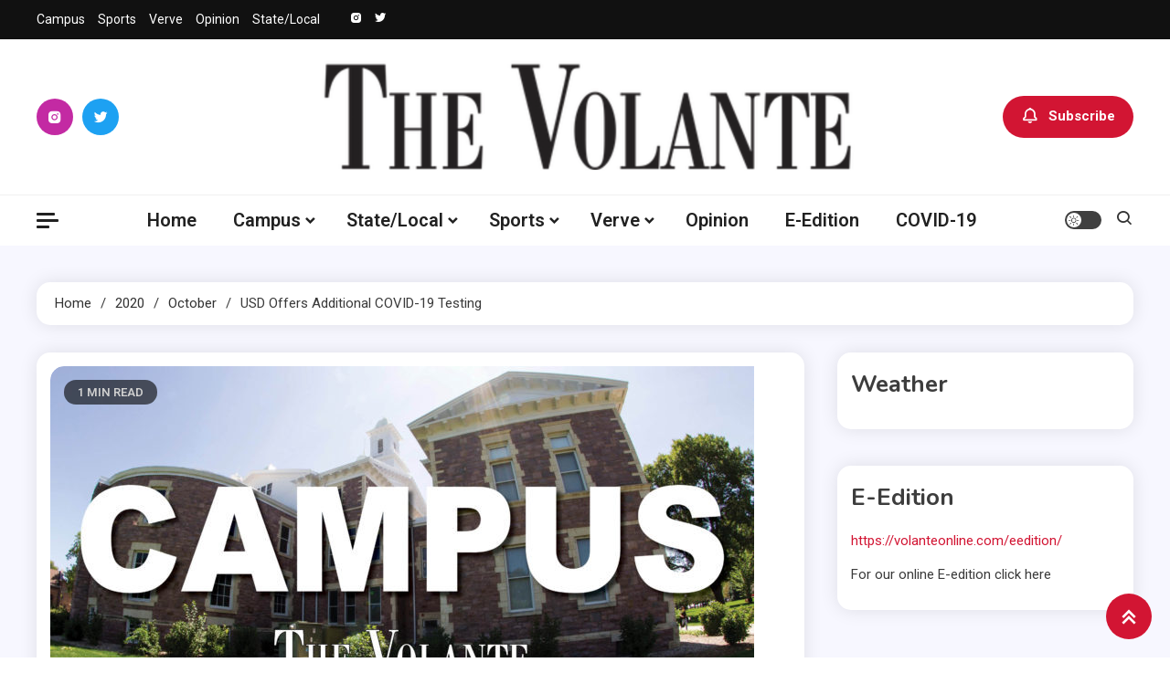

--- FILE ---
content_type: text/html; charset=UTF-8
request_url: https://volanteonline.com/2020/10/usd-offers-additional-covid-19-testing/
body_size: 14891
content:
<!doctype html>
<html lang="en-US">
<head>
	<meta charset="UTF-8">
	<meta name="viewport" content="width=device-width, initial-scale=1">
	<link rel="profile" href="https://gmpg.org/xfn/11">

	<title>USD offers additional COVID-19 testing &#8211; The Volante</title>
<meta name='robots' content='max-image-preview:large' />
	<style>img:is([sizes="auto" i], [sizes^="auto," i]) { contain-intrinsic-size: 3000px 1500px }</style>
	<link rel='dns-prefetch' href='//fonts.googleapis.com' />
<link rel="alternate" type="application/rss+xml" title="The Volante &raquo; Feed" href="https://volanteonline.com/feed/" />
<link rel="alternate" type="application/rss+xml" title="The Volante &raquo; Comments Feed" href="https://volanteonline.com/comments/feed/" />
<script>
window._wpemojiSettings = {"baseUrl":"https:\/\/s.w.org\/images\/core\/emoji\/16.0.1\/72x72\/","ext":".png","svgUrl":"https:\/\/s.w.org\/images\/core\/emoji\/16.0.1\/svg\/","svgExt":".svg","source":{"concatemoji":"https:\/\/volanteonline.com\/wp-includes\/js\/wp-emoji-release.min.js?ver=6.8.3"}};
/*! This file is auto-generated */
!function(s,n){var o,i,e;function c(e){try{var t={supportTests:e,timestamp:(new Date).valueOf()};sessionStorage.setItem(o,JSON.stringify(t))}catch(e){}}function p(e,t,n){e.clearRect(0,0,e.canvas.width,e.canvas.height),e.fillText(t,0,0);var t=new Uint32Array(e.getImageData(0,0,e.canvas.width,e.canvas.height).data),a=(e.clearRect(0,0,e.canvas.width,e.canvas.height),e.fillText(n,0,0),new Uint32Array(e.getImageData(0,0,e.canvas.width,e.canvas.height).data));return t.every(function(e,t){return e===a[t]})}function u(e,t){e.clearRect(0,0,e.canvas.width,e.canvas.height),e.fillText(t,0,0);for(var n=e.getImageData(16,16,1,1),a=0;a<n.data.length;a++)if(0!==n.data[a])return!1;return!0}function f(e,t,n,a){switch(t){case"flag":return n(e,"\ud83c\udff3\ufe0f\u200d\u26a7\ufe0f","\ud83c\udff3\ufe0f\u200b\u26a7\ufe0f")?!1:!n(e,"\ud83c\udde8\ud83c\uddf6","\ud83c\udde8\u200b\ud83c\uddf6")&&!n(e,"\ud83c\udff4\udb40\udc67\udb40\udc62\udb40\udc65\udb40\udc6e\udb40\udc67\udb40\udc7f","\ud83c\udff4\u200b\udb40\udc67\u200b\udb40\udc62\u200b\udb40\udc65\u200b\udb40\udc6e\u200b\udb40\udc67\u200b\udb40\udc7f");case"emoji":return!a(e,"\ud83e\udedf")}return!1}function g(e,t,n,a){var r="undefined"!=typeof WorkerGlobalScope&&self instanceof WorkerGlobalScope?new OffscreenCanvas(300,150):s.createElement("canvas"),o=r.getContext("2d",{willReadFrequently:!0}),i=(o.textBaseline="top",o.font="600 32px Arial",{});return e.forEach(function(e){i[e]=t(o,e,n,a)}),i}function t(e){var t=s.createElement("script");t.src=e,t.defer=!0,s.head.appendChild(t)}"undefined"!=typeof Promise&&(o="wpEmojiSettingsSupports",i=["flag","emoji"],n.supports={everything:!0,everythingExceptFlag:!0},e=new Promise(function(e){s.addEventListener("DOMContentLoaded",e,{once:!0})}),new Promise(function(t){var n=function(){try{var e=JSON.parse(sessionStorage.getItem(o));if("object"==typeof e&&"number"==typeof e.timestamp&&(new Date).valueOf()<e.timestamp+604800&&"object"==typeof e.supportTests)return e.supportTests}catch(e){}return null}();if(!n){if("undefined"!=typeof Worker&&"undefined"!=typeof OffscreenCanvas&&"undefined"!=typeof URL&&URL.createObjectURL&&"undefined"!=typeof Blob)try{var e="postMessage("+g.toString()+"("+[JSON.stringify(i),f.toString(),p.toString(),u.toString()].join(",")+"));",a=new Blob([e],{type:"text/javascript"}),r=new Worker(URL.createObjectURL(a),{name:"wpTestEmojiSupports"});return void(r.onmessage=function(e){c(n=e.data),r.terminate(),t(n)})}catch(e){}c(n=g(i,f,p,u))}t(n)}).then(function(e){for(var t in e)n.supports[t]=e[t],n.supports.everything=n.supports.everything&&n.supports[t],"flag"!==t&&(n.supports.everythingExceptFlag=n.supports.everythingExceptFlag&&n.supports[t]);n.supports.everythingExceptFlag=n.supports.everythingExceptFlag&&!n.supports.flag,n.DOMReady=!1,n.readyCallback=function(){n.DOMReady=!0}}).then(function(){return e}).then(function(){var e;n.supports.everything||(n.readyCallback(),(e=n.source||{}).concatemoji?t(e.concatemoji):e.wpemoji&&e.twemoji&&(t(e.twemoji),t(e.wpemoji)))}))}((window,document),window._wpemojiSettings);
</script>
<style id='wp-emoji-styles-inline-css'>

	img.wp-smiley, img.emoji {
		display: inline !important;
		border: none !important;
		box-shadow: none !important;
		height: 1em !important;
		width: 1em !important;
		margin: 0 0.07em !important;
		vertical-align: -0.1em !important;
		background: none !important;
		padding: 0 !important;
	}
</style>
<link rel='stylesheet' id='wp-block-library-css' href='https://volanteonline.com/wp-includes/css/dist/block-library/style.min.css?ver=6.8.3' media='all' />
<style id='classic-theme-styles-inline-css'>
/*! This file is auto-generated */
.wp-block-button__link{color:#fff;background-color:#32373c;border-radius:9999px;box-shadow:none;text-decoration:none;padding:calc(.667em + 2px) calc(1.333em + 2px);font-size:1.125em}.wp-block-file__button{background:#32373c;color:#fff;text-decoration:none}
</style>
<style id='global-styles-inline-css'>
:root{--wp--preset--aspect-ratio--square: 1;--wp--preset--aspect-ratio--4-3: 4/3;--wp--preset--aspect-ratio--3-4: 3/4;--wp--preset--aspect-ratio--3-2: 3/2;--wp--preset--aspect-ratio--2-3: 2/3;--wp--preset--aspect-ratio--16-9: 16/9;--wp--preset--aspect-ratio--9-16: 9/16;--wp--preset--color--black: #000000;--wp--preset--color--cyan-bluish-gray: #abb8c3;--wp--preset--color--white: #ffffff;--wp--preset--color--pale-pink: #f78da7;--wp--preset--color--vivid-red: #cf2e2e;--wp--preset--color--luminous-vivid-orange: #ff6900;--wp--preset--color--luminous-vivid-amber: #fcb900;--wp--preset--color--light-green-cyan: #7bdcb5;--wp--preset--color--vivid-green-cyan: #00d084;--wp--preset--color--pale-cyan-blue: #8ed1fc;--wp--preset--color--vivid-cyan-blue: #0693e3;--wp--preset--color--vivid-purple: #9b51e0;--wp--preset--gradient--vivid-cyan-blue-to-vivid-purple: linear-gradient(135deg,rgba(6,147,227,1) 0%,rgb(155,81,224) 100%);--wp--preset--gradient--light-green-cyan-to-vivid-green-cyan: linear-gradient(135deg,rgb(122,220,180) 0%,rgb(0,208,130) 100%);--wp--preset--gradient--luminous-vivid-amber-to-luminous-vivid-orange: linear-gradient(135deg,rgba(252,185,0,1) 0%,rgba(255,105,0,1) 100%);--wp--preset--gradient--luminous-vivid-orange-to-vivid-red: linear-gradient(135deg,rgba(255,105,0,1) 0%,rgb(207,46,46) 100%);--wp--preset--gradient--very-light-gray-to-cyan-bluish-gray: linear-gradient(135deg,rgb(238,238,238) 0%,rgb(169,184,195) 100%);--wp--preset--gradient--cool-to-warm-spectrum: linear-gradient(135deg,rgb(74,234,220) 0%,rgb(151,120,209) 20%,rgb(207,42,186) 40%,rgb(238,44,130) 60%,rgb(251,105,98) 80%,rgb(254,248,76) 100%);--wp--preset--gradient--blush-light-purple: linear-gradient(135deg,rgb(255,206,236) 0%,rgb(152,150,240) 100%);--wp--preset--gradient--blush-bordeaux: linear-gradient(135deg,rgb(254,205,165) 0%,rgb(254,45,45) 50%,rgb(107,0,62) 100%);--wp--preset--gradient--luminous-dusk: linear-gradient(135deg,rgb(255,203,112) 0%,rgb(199,81,192) 50%,rgb(65,88,208) 100%);--wp--preset--gradient--pale-ocean: linear-gradient(135deg,rgb(255,245,203) 0%,rgb(182,227,212) 50%,rgb(51,167,181) 100%);--wp--preset--gradient--electric-grass: linear-gradient(135deg,rgb(202,248,128) 0%,rgb(113,206,126) 100%);--wp--preset--gradient--midnight: linear-gradient(135deg,rgb(2,3,129) 0%,rgb(40,116,252) 100%);--wp--preset--font-size--small: 13px;--wp--preset--font-size--medium: 20px;--wp--preset--font-size--large: 36px;--wp--preset--font-size--x-large: 42px;--wp--preset--spacing--20: 0.44rem;--wp--preset--spacing--30: 0.67rem;--wp--preset--spacing--40: 1rem;--wp--preset--spacing--50: 1.5rem;--wp--preset--spacing--60: 2.25rem;--wp--preset--spacing--70: 3.38rem;--wp--preset--spacing--80: 5.06rem;--wp--preset--shadow--natural: 6px 6px 9px rgba(0, 0, 0, 0.2);--wp--preset--shadow--deep: 12px 12px 50px rgba(0, 0, 0, 0.4);--wp--preset--shadow--sharp: 6px 6px 0px rgba(0, 0, 0, 0.2);--wp--preset--shadow--outlined: 6px 6px 0px -3px rgba(255, 255, 255, 1), 6px 6px rgba(0, 0, 0, 1);--wp--preset--shadow--crisp: 6px 6px 0px rgba(0, 0, 0, 1);}:where(.is-layout-flex){gap: 0.5em;}:where(.is-layout-grid){gap: 0.5em;}body .is-layout-flex{display: flex;}.is-layout-flex{flex-wrap: wrap;align-items: center;}.is-layout-flex > :is(*, div){margin: 0;}body .is-layout-grid{display: grid;}.is-layout-grid > :is(*, div){margin: 0;}:where(.wp-block-columns.is-layout-flex){gap: 2em;}:where(.wp-block-columns.is-layout-grid){gap: 2em;}:where(.wp-block-post-template.is-layout-flex){gap: 1.25em;}:where(.wp-block-post-template.is-layout-grid){gap: 1.25em;}.has-black-color{color: var(--wp--preset--color--black) !important;}.has-cyan-bluish-gray-color{color: var(--wp--preset--color--cyan-bluish-gray) !important;}.has-white-color{color: var(--wp--preset--color--white) !important;}.has-pale-pink-color{color: var(--wp--preset--color--pale-pink) !important;}.has-vivid-red-color{color: var(--wp--preset--color--vivid-red) !important;}.has-luminous-vivid-orange-color{color: var(--wp--preset--color--luminous-vivid-orange) !important;}.has-luminous-vivid-amber-color{color: var(--wp--preset--color--luminous-vivid-amber) !important;}.has-light-green-cyan-color{color: var(--wp--preset--color--light-green-cyan) !important;}.has-vivid-green-cyan-color{color: var(--wp--preset--color--vivid-green-cyan) !important;}.has-pale-cyan-blue-color{color: var(--wp--preset--color--pale-cyan-blue) !important;}.has-vivid-cyan-blue-color{color: var(--wp--preset--color--vivid-cyan-blue) !important;}.has-vivid-purple-color{color: var(--wp--preset--color--vivid-purple) !important;}.has-black-background-color{background-color: var(--wp--preset--color--black) !important;}.has-cyan-bluish-gray-background-color{background-color: var(--wp--preset--color--cyan-bluish-gray) !important;}.has-white-background-color{background-color: var(--wp--preset--color--white) !important;}.has-pale-pink-background-color{background-color: var(--wp--preset--color--pale-pink) !important;}.has-vivid-red-background-color{background-color: var(--wp--preset--color--vivid-red) !important;}.has-luminous-vivid-orange-background-color{background-color: var(--wp--preset--color--luminous-vivid-orange) !important;}.has-luminous-vivid-amber-background-color{background-color: var(--wp--preset--color--luminous-vivid-amber) !important;}.has-light-green-cyan-background-color{background-color: var(--wp--preset--color--light-green-cyan) !important;}.has-vivid-green-cyan-background-color{background-color: var(--wp--preset--color--vivid-green-cyan) !important;}.has-pale-cyan-blue-background-color{background-color: var(--wp--preset--color--pale-cyan-blue) !important;}.has-vivid-cyan-blue-background-color{background-color: var(--wp--preset--color--vivid-cyan-blue) !important;}.has-vivid-purple-background-color{background-color: var(--wp--preset--color--vivid-purple) !important;}.has-black-border-color{border-color: var(--wp--preset--color--black) !important;}.has-cyan-bluish-gray-border-color{border-color: var(--wp--preset--color--cyan-bluish-gray) !important;}.has-white-border-color{border-color: var(--wp--preset--color--white) !important;}.has-pale-pink-border-color{border-color: var(--wp--preset--color--pale-pink) !important;}.has-vivid-red-border-color{border-color: var(--wp--preset--color--vivid-red) !important;}.has-luminous-vivid-orange-border-color{border-color: var(--wp--preset--color--luminous-vivid-orange) !important;}.has-luminous-vivid-amber-border-color{border-color: var(--wp--preset--color--luminous-vivid-amber) !important;}.has-light-green-cyan-border-color{border-color: var(--wp--preset--color--light-green-cyan) !important;}.has-vivid-green-cyan-border-color{border-color: var(--wp--preset--color--vivid-green-cyan) !important;}.has-pale-cyan-blue-border-color{border-color: var(--wp--preset--color--pale-cyan-blue) !important;}.has-vivid-cyan-blue-border-color{border-color: var(--wp--preset--color--vivid-cyan-blue) !important;}.has-vivid-purple-border-color{border-color: var(--wp--preset--color--vivid-purple) !important;}.has-vivid-cyan-blue-to-vivid-purple-gradient-background{background: var(--wp--preset--gradient--vivid-cyan-blue-to-vivid-purple) !important;}.has-light-green-cyan-to-vivid-green-cyan-gradient-background{background: var(--wp--preset--gradient--light-green-cyan-to-vivid-green-cyan) !important;}.has-luminous-vivid-amber-to-luminous-vivid-orange-gradient-background{background: var(--wp--preset--gradient--luminous-vivid-amber-to-luminous-vivid-orange) !important;}.has-luminous-vivid-orange-to-vivid-red-gradient-background{background: var(--wp--preset--gradient--luminous-vivid-orange-to-vivid-red) !important;}.has-very-light-gray-to-cyan-bluish-gray-gradient-background{background: var(--wp--preset--gradient--very-light-gray-to-cyan-bluish-gray) !important;}.has-cool-to-warm-spectrum-gradient-background{background: var(--wp--preset--gradient--cool-to-warm-spectrum) !important;}.has-blush-light-purple-gradient-background{background: var(--wp--preset--gradient--blush-light-purple) !important;}.has-blush-bordeaux-gradient-background{background: var(--wp--preset--gradient--blush-bordeaux) !important;}.has-luminous-dusk-gradient-background{background: var(--wp--preset--gradient--luminous-dusk) !important;}.has-pale-ocean-gradient-background{background: var(--wp--preset--gradient--pale-ocean) !important;}.has-electric-grass-gradient-background{background: var(--wp--preset--gradient--electric-grass) !important;}.has-midnight-gradient-background{background: var(--wp--preset--gradient--midnight) !important;}.has-small-font-size{font-size: var(--wp--preset--font-size--small) !important;}.has-medium-font-size{font-size: var(--wp--preset--font-size--medium) !important;}.has-large-font-size{font-size: var(--wp--preset--font-size--large) !important;}.has-x-large-font-size{font-size: var(--wp--preset--font-size--x-large) !important;}
:where(.wp-block-post-template.is-layout-flex){gap: 1.25em;}:where(.wp-block-post-template.is-layout-grid){gap: 1.25em;}
:where(.wp-block-columns.is-layout-flex){gap: 2em;}:where(.wp-block-columns.is-layout-grid){gap: 2em;}
:root :where(.wp-block-pullquote){font-size: 1.5em;line-height: 1.6;}
</style>
<link rel='stylesheet' id='wp-components-css' href='https://volanteonline.com/wp-includes/css/dist/components/style.min.css?ver=6.8.3' media='all' />
<link rel='stylesheet' id='godaddy-styles-css' href='https://volanteonline.com/wp-content/mu-plugins/vendor/wpex/godaddy-launch/includes/Dependencies/GoDaddy/Styles/build/latest.css?ver=2.0.2' media='all' />
<link rel='stylesheet' id='ogma-blog-fonts-css' href='https://fonts.googleapis.com/css?family=Roboto%3A400%2C500%2C600%2C700%7CNunito%3A400%2C600%2C700%2C900&#038;subset=latin%2Ccyrillic-ext%2Cgreek-ext%2Cgreek%2Cvietnamese%2Clatin-ext%2Ccyrillic%2Ckhmer%2Cdevanagari%2Carabic%2Chebrew%2Ctelugu' media='all' />
<link rel='stylesheet' id='lightslider-css' href='https://volanteonline.com/wp-content/themes/ogma-blog/assets/library/lightslider/css/lightslider.min.css?ver=1.1.8' media='all' />
<link rel='stylesheet' id='box-icons-css' href='https://volanteonline.com/wp-content/themes/ogma-blog/assets/library/box-icons/css/boxicons.min.css?ver=2.1.4' media='all' />
<link rel='stylesheet' id='ogma-blog-style-css' href='https://volanteonline.com/wp-content/themes/ogma-blog/style.css?ver=1.1.8' media='all' />
<link rel='stylesheet' id='ogma-blog-responsive-style-css' href='https://volanteonline.com/wp-content/themes/ogma-blog/assets/css/ogma-blog-responsive.css?ver=1.1.8' media='all' />
<link rel='stylesheet' id='ogma-blog-preloader-css' href='https://volanteonline.com/wp-content/themes/ogma-blog/assets/css/ogma-blog-preloader.css?ver=1.1.8' media='all' />
<script src="https://volanteonline.com/wp-includes/js/jquery/jquery.min.js?ver=3.7.1" id="jquery-core-js"></script>
<script src="https://volanteonline.com/wp-includes/js/jquery/jquery-migrate.min.js?ver=3.4.1" id="jquery-migrate-js"></script>
<link rel="https://api.w.org/" href="https://volanteonline.com/wp-json/" /><link rel="alternate" title="JSON" type="application/json" href="https://volanteonline.com/wp-json/wp/v2/posts/79263" /><link rel="EditURI" type="application/rsd+xml" title="RSD" href="https://volanteonline.com/xmlrpc.php?rsd" />
<meta name="generator" content="WordPress 6.8.3" />
<link rel="canonical" href="https://volanteonline.com/2020/10/usd-offers-additional-covid-19-testing/" />
<link rel='shortlink' href='https://volanteonline.com/?p=79263' />
<link rel="alternate" title="oEmbed (JSON)" type="application/json+oembed" href="https://volanteonline.com/wp-json/oembed/1.0/embed?url=https%3A%2F%2Fvolanteonline.com%2F2020%2F10%2Fusd-offers-additional-covid-19-testing%2F" />
<link rel="alternate" title="oEmbed (XML)" type="text/xml+oembed" href="https://volanteonline.com/wp-json/oembed/1.0/embed?url=https%3A%2F%2Fvolanteonline.com%2F2020%2F10%2Fusd-offers-additional-covid-19-testing%2F&#038;format=xml" />
		<style type="text/css">
					.site-title,
			.site-description {
				position: absolute;
				clip: rect(1px, 1px, 1px, 1px);
				}
					</style>
		<link rel="icon" href="https://volanteonline.com/wp-content/uploads/2019/04/cropped-Vicon-1-32x32.jpg" sizes="32x32" />
<link rel="icon" href="https://volanteonline.com/wp-content/uploads/2019/04/cropped-Vicon-1-192x192.jpg" sizes="192x192" />
<link rel="apple-touch-icon" href="https://volanteonline.com/wp-content/uploads/2019/04/cropped-Vicon-1-180x180.jpg" />
<meta name="msapplication-TileImage" content="https://volanteonline.com/wp-content/uploads/2019/04/cropped-Vicon-1-270x270.jpg" />
<!--Ogma CSS -->
<style type="text/css">
.navigation .nav-links a:hover,.bttn:hover,button,input[type='button']:hover,input[type='reset']:hover,input[type='submit']:hover,.reply .comment-reply-link,.widget_search .search-submit,.widget_search .search-submit,.widget_search .search-submit:hover,.widget_tag_cloud .tagcloud a:hover,.widget.widget_tag_cloud a:hover,#site-navigation .menu-item-description,.header-search-wrapper .search-form-wrap .search-submit,.sticky-sidebar-close,.custom-button-wrap.ogma-blog-icon-elements a,.news-ticker-label,.single-posts-layout--two .post-cats-wrap li a,.error-404.not-found .error-button-wrap a,#ogma-blog-scrollup,.trending-posts .post-thumbnail-wrap .post-count,.trending-posts-wrapper .lSAction a:hover,#site-navigation ul li a.ogma-blog-sub-toggle:hover,#site-navigation ul li a.ogma-blog-sub-toggle:focus{background-color:#d21533}a,a:hover,a:focus,a:active,.entry-cat .cat-links a:hover,.entry-cat a:hover,.byline a:hover,.posted-on a:hover,.entry-footer a:hover,.comment-author .fn .url:hover,.commentmetadata .comment-edit-link,#cancel-comment-reply-link,#cancel-comment-reply-link:before,.logged-in-as a,.widget a:hover,.widget a:hover::before,.widget li:hover::before,.header-news-ticker-wrapper .posted-on a,.breadcrumb-trail.breadcrumbs ul li a:hover,.ogma-blog-post-content-wrap .entry-meta span:hover a,.ogma-blog-post-content-wrap .entry-meta span:hover:before,.site-footer .widget_archive a:hover,.site-footer .widget_categories a:hover,.site-footer .widget_recent_entries a:hover,.site-footer .widget_meta a:hover,.site-footer .widget_recent_comments li:hover,.site-footer .widget_rss li:hover,.site-footer .widget_pages li a:hover,.site-footer .widget_nav_menu li a:hover,.site-footer .wp-block-latest-posts li a:hover,.site-footer .wp-block-archives li a:hover,.site-footer .wp-block-categories li a:hover,.site-footer .wp-block-page-list li a:hover,.site-footer .wp-block-latest-comments li:hover,.ogma-blog-post-title-wrap .entry-meta span:hover a,.ogma-blog-post-title-wrap .entry-meta span:hover:before,.dark-mode .ogma-blog-button a:hover,.dark-mode .widget_archive a:hover,.dark-mode .widget_categories a:hover,.dark-mode .widget_recent_entries a:hover,.dark-mode .widget_meta a:hover,.dark-mode .widget_recent_comments li:hover,.dark-mode .widget_rss li:hover,.dark-mode .widget_pages li a:hover,.dark-mode .widget_nav_menu li a:hover,.dark-mode .wp-block-latest-posts li a:hover,.dark-mode .wp-block-archives li a:hover,.dark-mode .wp-block-categories li a:hover,.dark-mode .wp-block-page-list li a:hover,.dark-mode .wp-block-latest-comments li:hover,.dark-mode .header-news-ticker-wrapper .post-title a:hover,.dark-mode .post-meta-wrap span a:hover,.dark-mode .post-meta-wrap span:hover,.dark-mode .ogma-blog-post-content-wrap .entry-meta span a:hover,.ogma-blog-banner-wrapper .slide-title a:hover,.ogma-blog-post-content-wrap .entry-title a:hover,.trending-posts .entry-title a:hover,.latest-posts-wrapper .posts-column-wrapper .entry-title a:hover,.ogma-blog-banner-wrapper .post-meta-wrap >span:hover,.ogma-blog-icon-elements-wrap .search-icon a:hover,.single-posts-layout--two .no-thumbnail .ogma-blog-post-title-wrap .entry-meta span:hover a,.single-posts-layout--two .no-thumbnail .ogma-blog-post-title-wrap .entry-meta span:hover:before,.ogma-blog-search-results-wrap .ogma-blog-search-article-item .ogma-blog-search-post-element .ogma-blog-search-post-title a:hover,.ogma-blog-search-results-wrap .ogma-blog-search-article-item .ogma-blog-search-post-element .posted-on a:hover,.dark-mode .ogma-blog-search-results-wrap .ogma-blog-search-article-item .ogma-blog-search-post-element .ogma-blog-search-post-title a:hover{color:#d21533}.navigation .nav-links a:hover,.bttn:hover,button,input[type='button']:hover,input[type='reset']:hover,input[type='submit']:hover,.widget_search .search-submit,.widget_search .search-submit,.widget_search .search-submit:hover,.widget_tag_cloud .tagcloud a:hover,.widget.widget_tag_cloud a:hover,.trending-posts-wrapper .lSAction a:hover{border-color:#d21533}.page-header .page-title,.block-title,.related-post-title,.widget-title{border-left-color:#d21533}.rtl .page-header .page-title,.rtl .block-title,.rtl .related-post-title,.rtl .widget-title{border-right-color:#d21533}#site-navigation .menu-item-description::after,.search-form-wrap{border-top-color:#d21533}.woocommerce ul.products li.product .price,.woocommerce div.product p.price,.woocommerce div.product span.price,.woocommerce .product_meta a:hover,.woocommerce-error:before,.woocommerce-info:before,.woocommerce-message:before{color:#d21533}.woocommerce #respond input#submit,.woocommerce a.button,.woocommerce button.button,.woocommerce input.button,.woocommerce ul.products li.product:hover .button,.woocommerce ul.products li.product:hover .added_to_cart,.woocommerce #respond input#submit.alt,.woocommerce a.button.alt,.woocommerce button.button.alt,.woocommerce input.button.alt.woocommerce nav.woocommerce-pagination ul li a,.woocommerce nav.woocommerce-pagination ul li span.woocommerce span.onsale,.woocommerce div.product .woocommerce-tabs ul.tabs li.active,.woocommerce #respond input#submit.disabled,.woocommerce #respond input#submit:disabled,.woocommerce #respond input#submit:disabled[disabled],.woocommerce a.button.disabled,.woocommerce a.button:disabled,.woocommerce a.button:disabled[disabled],.woocommerce button.button.disabled,.woocommerce button.button:disabled,.woocommerce button.button:disabled[disabled],.woocommerce input.button.disabled,.woocommerce input.button:disabled,.woocommerce input.button:disabled[disabled].woocommerce #respond input#submit.alt.disabled,.woocommerce #respond input#submit.alt.disabled:hover,.woocommerce #respond input#submit.alt:disabled,.woocommerce #respond input#submit.alt:disabled:hover,.woocommerce #respond input#submit.alt:disabled[disabled],.woocommerce #respond input#submit.alt:disabled[disabled]:hover,.woocommerce a.button.alt.disabled,.woocommerce a.button.alt.disabled:hover,.woocommerce a.button.alt:disabled,.woocommerce a.button.alt:disabled:hover,.woocommerce a.button.alt:disabled[disabled],.woocommerce a.button.alt:disabled[disabled]:hover,.woocommerce button.button.alt.disabled,.woocommerce button.button.alt.disabled:hover,.woocommerce button.button.alt:disabled,.woocommerce button.button.alt:disabled:hover,.woocommerce button.button.alt:disabled[disabled],.woocommerce button.button.alt:disabled[disabled]:hover,.woocommerce input.button.alt.disabled,.woocommerce input.button.alt.disabled:hover,.woocommerce input.button.alt:disabled,.woocommerce input.button.alt:disabled:hover,.woocommerce input.button.alt:disabled[disabled],.woocommerce input.button.alt:disabled[disabled]:hover.woocommerce,.widget_price_filter .ui-slider .ui-slider-range,.woocommerce-MyAccount-navigation-link a,.woocommerce-store-notice,p.demo_store{background-color:#d21533}.woocommerce ul.products li.product:hover,.woocommerce-page ul.products li.product:hover.woocommerce #respond input#submit,.woocommerce a.button,.woocommerce button.button,.woocommerce input.button,.woocommerce ul.products li.product:hover .button,.woocommerce ul.products li.product:hover .added_to_cart,.woocommerce #respond input#submit.alt,.woocommerce a.button.alt,.woocommerce button.button.alt,.woocommerce input.button.alt.woocommerce #respond input#submit.alt.disabled,.woocommerce #respond input#submit.alt.disabled:hover,.woocommerce #respond input#submit.alt:disabled,.woocommerce #respond input#submit.alt:disabled:hover,.woocommerce #respond input#submit.alt:disabled[disabled],.woocommerce #respond input#submit.alt:disabled[disabled]:hover,.woocommerce a.button.alt.disabled,.woocommerce a.button.alt.disabled:hover,.woocommerce a.button.alt:disabled,.woocommerce a.button.alt:disabled:hover,.woocommerce a.button.alt:disabled[disabled],.woocommerce a.button.alt:disabled[disabled]:hover,.woocommerce button.button.alt.disabled,.woocommerce button.button.alt.disabled:hover,.woocommerce button.button.alt:disabled,.woocommerce button.button.alt:disabled:hover,.woocommerce button.button.alt:disabled[disabled],.woocommerce button.button.alt:disabled[disabled]:hover,.woocommerce input.button.alt.disabled,.woocommerce input.button.alt.disabled:hover,.woocommerce input.button.alt:disabled,.woocommerce input.button.alt:disabled:hover,.woocommerce input.button.alt:disabled[disabled],.woocommerce input.button.alt:disabled[disabled]:hover.woocommerce .widget_price_filter .ui-slider .ui-slider-handle{border-color:#d21533}.woocommerce div.product .woocommerce-tabs ul.tabs{border-bottom-color:#d21533}.woocommerce-error,.woocommerce-info,.woocommerce-message{border-top-color:#d21533}.ogma-blog-wave .og-rect,.ogma-blog-three-bounce .og-child,.ogma-blog-folding-cube .og-cube:before,.ogma-blog-ball div{background-color:#d21533}#site-navigation ul li:hover >a,#site-navigation ul li.current-menu-item >a,#site-navigation ul li.current_page_item >a,#site-navigation ul li.current-menu-ancestor >a,#site-navigation ul li.focus >a{color:#be011f}body{color:#3b3b3b}.page-content a,.entry-content a,.entry-summary a{color:#d21533}.page-content a:hover,.entry-content a:hover,.entry-summary a:hover{color:#E91E63}.ogma-blog-banner-wrapper .post-cats-wrap .post-cats-list li.cat-12 a{background-color:#3b2d1b}.post-cats-wrap .post-cats-list li.cat-12 a{background-color:#3b2d1b}.ogma-blog-banner-wrapper.frontpage-banner-layout--two .tabbed-content-wrapper .post-cats-wrap .post-cats-list li.cat-12 a{color:#3b2d1b}.single-posts-layout--two .post-cats-wrap .post-cats-list li.cat-12 a{background-color:#3b2d1b}.ogma-blog-banner-wrapper .post-cats-wrap .post-cats-list li.cat-19 a{background-color:#3b2d1b}.post-cats-wrap .post-cats-list li.cat-19 a{background-color:#3b2d1b}.ogma-blog-banner-wrapper.frontpage-banner-layout--two .tabbed-content-wrapper .post-cats-wrap .post-cats-list li.cat-19 a{color:#3b2d1b}.single-posts-layout--two .post-cats-wrap .post-cats-list li.cat-19 a{background-color:#3b2d1b}.ogma-blog-banner-wrapper .post-cats-wrap .post-cats-list li.cat-46 a{background-color:#3b2d1b}.post-cats-wrap .post-cats-list li.cat-46 a{background-color:#3b2d1b}.ogma-blog-banner-wrapper.frontpage-banner-layout--two .tabbed-content-wrapper .post-cats-wrap .post-cats-list li.cat-46 a{color:#3b2d1b}.single-posts-layout--two .post-cats-wrap .post-cats-list li.cat-46 a{background-color:#3b2d1b}.ogma-blog-banner-wrapper .post-cats-wrap .post-cats-list li.cat-241 a{background-color:#3b2d1b}.post-cats-wrap .post-cats-list li.cat-241 a{background-color:#3b2d1b}.ogma-blog-banner-wrapper.frontpage-banner-layout--two .tabbed-content-wrapper .post-cats-wrap .post-cats-list li.cat-241 a{color:#3b2d1b}.single-posts-layout--two .post-cats-wrap .post-cats-list li.cat-241 a{background-color:#3b2d1b}.ogma-blog-banner-wrapper .post-cats-wrap .post-cats-list li.cat-16 a{background-color:#3b2d1b}.post-cats-wrap .post-cats-list li.cat-16 a{background-color:#3b2d1b}.ogma-blog-banner-wrapper.frontpage-banner-layout--two .tabbed-content-wrapper .post-cats-wrap .post-cats-list li.cat-16 a{color:#3b2d1b}.single-posts-layout--two .post-cats-wrap .post-cats-list li.cat-16 a{background-color:#3b2d1b}.ogma-blog-banner-wrapper .post-cats-wrap .post-cats-list li.cat-37 a{background-color:#3b2d1b}.post-cats-wrap .post-cats-list li.cat-37 a{background-color:#3b2d1b}.ogma-blog-banner-wrapper.frontpage-banner-layout--two .tabbed-content-wrapper .post-cats-wrap .post-cats-list li.cat-37 a{color:#3b2d1b}.single-posts-layout--two .post-cats-wrap .post-cats-list li.cat-37 a{background-color:#3b2d1b}.ogma-blog-banner-wrapper .post-cats-wrap .post-cats-list li.cat-3 a{background-color:#3b2d1b}.post-cats-wrap .post-cats-list li.cat-3 a{background-color:#3b2d1b}.ogma-blog-banner-wrapper.frontpage-banner-layout--two .tabbed-content-wrapper .post-cats-wrap .post-cats-list li.cat-3 a{color:#3b2d1b}.single-posts-layout--two .post-cats-wrap .post-cats-list li.cat-3 a{background-color:#3b2d1b}.ogma-blog-banner-wrapper .post-cats-wrap .post-cats-list li.cat-215 a{background-color:#3b2d1b}.post-cats-wrap .post-cats-list li.cat-215 a{background-color:#3b2d1b}.ogma-blog-banner-wrapper.frontpage-banner-layout--two .tabbed-content-wrapper .post-cats-wrap .post-cats-list li.cat-215 a{color:#3b2d1b}.single-posts-layout--two .post-cats-wrap .post-cats-list li.cat-215 a{background-color:#3b2d1b}.ogma-blog-banner-wrapper .post-cats-wrap .post-cats-list li.cat-2651 a{background-color:#3b2d1b}.post-cats-wrap .post-cats-list li.cat-2651 a{background-color:#3b2d1b}.ogma-blog-banner-wrapper.frontpage-banner-layout--two .tabbed-content-wrapper .post-cats-wrap .post-cats-list li.cat-2651 a{color:#3b2d1b}.single-posts-layout--two .post-cats-wrap .post-cats-list li.cat-2651 a{background-color:#3b2d1b}.ogma-blog-banner-wrapper .post-cats-wrap .post-cats-list li.cat-252 a{background-color:#3b2d1b}.post-cats-wrap .post-cats-list li.cat-252 a{background-color:#3b2d1b}.ogma-blog-banner-wrapper.frontpage-banner-layout--two .tabbed-content-wrapper .post-cats-wrap .post-cats-list li.cat-252 a{color:#3b2d1b}.single-posts-layout--two .post-cats-wrap .post-cats-list li.cat-252 a{background-color:#3b2d1b}.ogma-blog-banner-wrapper .post-cats-wrap .post-cats-list li.cat-65 a{background-color:#3b2d1b}.post-cats-wrap .post-cats-list li.cat-65 a{background-color:#3b2d1b}.ogma-blog-banner-wrapper.frontpage-banner-layout--two .tabbed-content-wrapper .post-cats-wrap .post-cats-list li.cat-65 a{color:#3b2d1b}.single-posts-layout--two .post-cats-wrap .post-cats-list li.cat-65 a{background-color:#3b2d1b}.ogma-blog-banner-wrapper .post-cats-wrap .post-cats-list li.cat-1273 a{background-color:#3b2d1b}.post-cats-wrap .post-cats-list li.cat-1273 a{background-color:#3b2d1b}.ogma-blog-banner-wrapper.frontpage-banner-layout--two .tabbed-content-wrapper .post-cats-wrap .post-cats-list li.cat-1273 a{color:#3b2d1b}.single-posts-layout--two .post-cats-wrap .post-cats-list li.cat-1273 a{background-color:#3b2d1b}.ogma-blog-banner-wrapper .post-cats-wrap .post-cats-list li.cat-297 a{background-color:#3b2d1b}.post-cats-wrap .post-cats-list li.cat-297 a{background-color:#3b2d1b}.ogma-blog-banner-wrapper.frontpage-banner-layout--two .tabbed-content-wrapper .post-cats-wrap .post-cats-list li.cat-297 a{color:#3b2d1b}.single-posts-layout--two .post-cats-wrap .post-cats-list li.cat-297 a{background-color:#3b2d1b}.ogma-blog-banner-wrapper .post-cats-wrap .post-cats-list li.cat-8 a{background-color:#3b2d1b}.post-cats-wrap .post-cats-list li.cat-8 a{background-color:#3b2d1b}.ogma-blog-banner-wrapper.frontpage-banner-layout--two .tabbed-content-wrapper .post-cats-wrap .post-cats-list li.cat-8 a{color:#3b2d1b}.single-posts-layout--two .post-cats-wrap .post-cats-list li.cat-8 a{background-color:#3b2d1b}.ogma-blog-banner-wrapper .post-cats-wrap .post-cats-list li.cat-26 a{background-color:#3b2d1b}.post-cats-wrap .post-cats-list li.cat-26 a{background-color:#3b2d1b}.ogma-blog-banner-wrapper.frontpage-banner-layout--two .tabbed-content-wrapper .post-cats-wrap .post-cats-list li.cat-26 a{color:#3b2d1b}.single-posts-layout--two .post-cats-wrap .post-cats-list li.cat-26 a{background-color:#3b2d1b}.ogma-blog-banner-wrapper .post-cats-wrap .post-cats-list li.cat-243 a{background-color:#3b2d1b}.post-cats-wrap .post-cats-list li.cat-243 a{background-color:#3b2d1b}.ogma-blog-banner-wrapper.frontpage-banner-layout--two .tabbed-content-wrapper .post-cats-wrap .post-cats-list li.cat-243 a{color:#3b2d1b}.single-posts-layout--two .post-cats-wrap .post-cats-list li.cat-243 a{background-color:#3b2d1b}.ogma-blog-banner-wrapper .post-cats-wrap .post-cats-list li.cat-44 a{background-color:#3b2d1b}.post-cats-wrap .post-cats-list li.cat-44 a{background-color:#3b2d1b}.ogma-blog-banner-wrapper.frontpage-banner-layout--two .tabbed-content-wrapper .post-cats-wrap .post-cats-list li.cat-44 a{color:#3b2d1b}.single-posts-layout--two .post-cats-wrap .post-cats-list li.cat-44 a{background-color:#3b2d1b}.ogma-blog-banner-wrapper .post-cats-wrap .post-cats-list li.cat-42 a{background-color:#3b2d1b}.post-cats-wrap .post-cats-list li.cat-42 a{background-color:#3b2d1b}.ogma-blog-banner-wrapper.frontpage-banner-layout--two .tabbed-content-wrapper .post-cats-wrap .post-cats-list li.cat-42 a{color:#3b2d1b}.single-posts-layout--two .post-cats-wrap .post-cats-list li.cat-42 a{background-color:#3b2d1b}.ogma-blog-banner-wrapper .post-cats-wrap .post-cats-list li.cat-293 a{background-color:#3b2d1b}.post-cats-wrap .post-cats-list li.cat-293 a{background-color:#3b2d1b}.ogma-blog-banner-wrapper.frontpage-banner-layout--two .tabbed-content-wrapper .post-cats-wrap .post-cats-list li.cat-293 a{color:#3b2d1b}.single-posts-layout--two .post-cats-wrap .post-cats-list li.cat-293 a{background-color:#3b2d1b}.ogma-blog-banner-wrapper .post-cats-wrap .post-cats-list li.cat-4389 a{background-color:#3b2d1b}.post-cats-wrap .post-cats-list li.cat-4389 a{background-color:#3b2d1b}.ogma-blog-banner-wrapper.frontpage-banner-layout--two .tabbed-content-wrapper .post-cats-wrap .post-cats-list li.cat-4389 a{color:#3b2d1b}.single-posts-layout--two .post-cats-wrap .post-cats-list li.cat-4389 a{background-color:#3b2d1b}.ogma-blog-banner-wrapper .post-cats-wrap .post-cats-list li.cat-32 a{background-color:#3b2d1b}.post-cats-wrap .post-cats-list li.cat-32 a{background-color:#3b2d1b}.ogma-blog-banner-wrapper.frontpage-banner-layout--two .tabbed-content-wrapper .post-cats-wrap .post-cats-list li.cat-32 a{color:#3b2d1b}.single-posts-layout--two .post-cats-wrap .post-cats-list li.cat-32 a{background-color:#3b2d1b}.ogma-blog-banner-wrapper .post-cats-wrap .post-cats-list li.cat-35 a{background-color:#3b2d1b}.post-cats-wrap .post-cats-list li.cat-35 a{background-color:#3b2d1b}.ogma-blog-banner-wrapper.frontpage-banner-layout--two .tabbed-content-wrapper .post-cats-wrap .post-cats-list li.cat-35 a{color:#3b2d1b}.single-posts-layout--two .post-cats-wrap .post-cats-list li.cat-35 a{background-color:#3b2d1b}.ogma-blog-banner-wrapper .post-cats-wrap .post-cats-list li.cat-5492 a{background-color:#3b2d1b}.post-cats-wrap .post-cats-list li.cat-5492 a{background-color:#3b2d1b}.ogma-blog-banner-wrapper.frontpage-banner-layout--two .tabbed-content-wrapper .post-cats-wrap .post-cats-list li.cat-5492 a{color:#3b2d1b}.single-posts-layout--two .post-cats-wrap .post-cats-list li.cat-5492 a{background-color:#3b2d1b}.ogma-blog-banner-wrapper .post-cats-wrap .post-cats-list li.cat-22 a{background-color:#3b2d1b}.post-cats-wrap .post-cats-list li.cat-22 a{background-color:#3b2d1b}.ogma-blog-banner-wrapper.frontpage-banner-layout--two .tabbed-content-wrapper .post-cats-wrap .post-cats-list li.cat-22 a{color:#3b2d1b}.single-posts-layout--two .post-cats-wrap .post-cats-list li.cat-22 a{background-color:#3b2d1b}.ogma-blog-banner-wrapper .post-cats-wrap .post-cats-list li.cat-237 a{background-color:#3b2d1b}.post-cats-wrap .post-cats-list li.cat-237 a{background-color:#3b2d1b}.ogma-blog-banner-wrapper.frontpage-banner-layout--two .tabbed-content-wrapper .post-cats-wrap .post-cats-list li.cat-237 a{color:#3b2d1b}.single-posts-layout--two .post-cats-wrap .post-cats-list li.cat-237 a{background-color:#3b2d1b}.ogma-blog-banner-wrapper .post-cats-wrap .post-cats-list li.cat-39 a{background-color:#3b2d1b}.post-cats-wrap .post-cats-list li.cat-39 a{background-color:#3b2d1b}.ogma-blog-banner-wrapper.frontpage-banner-layout--two .tabbed-content-wrapper .post-cats-wrap .post-cats-list li.cat-39 a{color:#3b2d1b}.single-posts-layout--two .post-cats-wrap .post-cats-list li.cat-39 a{background-color:#3b2d1b}.ogma-blog-banner-wrapper .post-cats-wrap .post-cats-list li.cat-29 a{background-color:#3b2d1b}.post-cats-wrap .post-cats-list li.cat-29 a{background-color:#3b2d1b}.ogma-blog-banner-wrapper.frontpage-banner-layout--two .tabbed-content-wrapper .post-cats-wrap .post-cats-list li.cat-29 a{color:#3b2d1b}.single-posts-layout--two .post-cats-wrap .post-cats-list li.cat-29 a{background-color:#3b2d1b}.ogma-blog-banner-wrapper .post-cats-wrap .post-cats-list li.cat-14 a{background-color:#3b2d1b}.post-cats-wrap .post-cats-list li.cat-14 a{background-color:#3b2d1b}.ogma-blog-banner-wrapper.frontpage-banner-layout--two .tabbed-content-wrapper .post-cats-wrap .post-cats-list li.cat-14 a{color:#3b2d1b}.single-posts-layout--two .post-cats-wrap .post-cats-list li.cat-14 a{background-color:#3b2d1b}.ogma-blog-banner-wrapper .post-cats-wrap .post-cats-list li.cat-2635 a{background-color:#3b2d1b}.post-cats-wrap .post-cats-list li.cat-2635 a{background-color:#3b2d1b}.ogma-blog-banner-wrapper.frontpage-banner-layout--two .tabbed-content-wrapper .post-cats-wrap .post-cats-list li.cat-2635 a{color:#3b2d1b}.single-posts-layout--two .post-cats-wrap .post-cats-list li.cat-2635 a{background-color:#3b2d1b}.ogma-blog-banner-wrapper .post-cats-wrap .post-cats-list li.cat-2636 a{background-color:#3b2d1b}.post-cats-wrap .post-cats-list li.cat-2636 a{background-color:#3b2d1b}.ogma-blog-banner-wrapper.frontpage-banner-layout--two .tabbed-content-wrapper .post-cats-wrap .post-cats-list li.cat-2636 a{color:#3b2d1b}.single-posts-layout--two .post-cats-wrap .post-cats-list li.cat-2636 a{background-color:#3b2d1b}.ogma-blog-banner-wrapper .post-cats-wrap .post-cats-list li.cat-23 a{background-color:#3b2d1b}.post-cats-wrap .post-cats-list li.cat-23 a{background-color:#3b2d1b}.ogma-blog-banner-wrapper.frontpage-banner-layout--two .tabbed-content-wrapper .post-cats-wrap .post-cats-list li.cat-23 a{color:#3b2d1b}.single-posts-layout--two .post-cats-wrap .post-cats-list li.cat-23 a{background-color:#3b2d1b}.ogma-blog-banner-wrapper .post-cats-wrap .post-cats-list li.cat-20 a{background-color:#3b2d1b}.post-cats-wrap .post-cats-list li.cat-20 a{background-color:#3b2d1b}.ogma-blog-banner-wrapper.frontpage-banner-layout--two .tabbed-content-wrapper .post-cats-wrap .post-cats-list li.cat-20 a{color:#3b2d1b}.single-posts-layout--two .post-cats-wrap .post-cats-list li.cat-20 a{background-color:#3b2d1b}.ogma-blog-banner-wrapper .post-cats-wrap .post-cats-list li.cat-7 a{background-color:#3b2d1b}.post-cats-wrap .post-cats-list li.cat-7 a{background-color:#3b2d1b}.ogma-blog-banner-wrapper.frontpage-banner-layout--two .tabbed-content-wrapper .post-cats-wrap .post-cats-list li.cat-7 a{color:#3b2d1b}.single-posts-layout--two .post-cats-wrap .post-cats-list li.cat-7 a{background-color:#3b2d1b}.ogma-blog-banner-wrapper .post-cats-wrap .post-cats-list li.cat-316 a{background-color:#3b2d1b}.post-cats-wrap .post-cats-list li.cat-316 a{background-color:#3b2d1b}.ogma-blog-banner-wrapper.frontpage-banner-layout--two .tabbed-content-wrapper .post-cats-wrap .post-cats-list li.cat-316 a{color:#3b2d1b}.single-posts-layout--two .post-cats-wrap .post-cats-list li.cat-316 a{background-color:#3b2d1b}.ogma-blog-banner-wrapper .post-cats-wrap .post-cats-list li.cat-199 a{background-color:#3b2d1b}.post-cats-wrap .post-cats-list li.cat-199 a{background-color:#3b2d1b}.ogma-blog-banner-wrapper.frontpage-banner-layout--two .tabbed-content-wrapper .post-cats-wrap .post-cats-list li.cat-199 a{color:#3b2d1b}.single-posts-layout--two .post-cats-wrap .post-cats-list li.cat-199 a{background-color:#3b2d1b}.ogma-blog-banner-wrapper .post-cats-wrap .post-cats-list li.cat-15 a{background-color:#3b2d1b}.post-cats-wrap .post-cats-list li.cat-15 a{background-color:#3b2d1b}.ogma-blog-banner-wrapper.frontpage-banner-layout--two .tabbed-content-wrapper .post-cats-wrap .post-cats-list li.cat-15 a{color:#3b2d1b}.single-posts-layout--two .post-cats-wrap .post-cats-list li.cat-15 a{background-color:#3b2d1b}.ogma-blog-banner-wrapper .post-cats-wrap .post-cats-list li.cat-301 a{background-color:#3b2d1b}.post-cats-wrap .post-cats-list li.cat-301 a{background-color:#3b2d1b}.ogma-blog-banner-wrapper.frontpage-banner-layout--two .tabbed-content-wrapper .post-cats-wrap .post-cats-list li.cat-301 a{color:#3b2d1b}.single-posts-layout--two .post-cats-wrap .post-cats-list li.cat-301 a{background-color:#3b2d1b}.ogma-blog-banner-wrapper .post-cats-wrap .post-cats-list li.cat-1795 a{background-color:#3b2d1b}.post-cats-wrap .post-cats-list li.cat-1795 a{background-color:#3b2d1b}.ogma-blog-banner-wrapper.frontpage-banner-layout--two .tabbed-content-wrapper .post-cats-wrap .post-cats-list li.cat-1795 a{color:#3b2d1b}.single-posts-layout--two .post-cats-wrap .post-cats-list li.cat-1795 a{background-color:#3b2d1b}.ogma-blog-banner-wrapper .post-cats-wrap .post-cats-list li.cat-43 a{background-color:#3b2d1b}.post-cats-wrap .post-cats-list li.cat-43 a{background-color:#3b2d1b}.ogma-blog-banner-wrapper.frontpage-banner-layout--two .tabbed-content-wrapper .post-cats-wrap .post-cats-list li.cat-43 a{color:#3b2d1b}.single-posts-layout--two .post-cats-wrap .post-cats-list li.cat-43 a{background-color:#3b2d1b}.ogma-blog-banner-wrapper .post-cats-wrap .post-cats-list li.cat-11 a{background-color:#3b2d1b}.post-cats-wrap .post-cats-list li.cat-11 a{background-color:#3b2d1b}.ogma-blog-banner-wrapper.frontpage-banner-layout--two .tabbed-content-wrapper .post-cats-wrap .post-cats-list li.cat-11 a{color:#3b2d1b}.single-posts-layout--two .post-cats-wrap .post-cats-list li.cat-11 a{background-color:#3b2d1b}.ogma-blog-banner-wrapper .post-cats-wrap .post-cats-list li.cat-30 a{background-color:#3b2d1b}.post-cats-wrap .post-cats-list li.cat-30 a{background-color:#3b2d1b}.ogma-blog-banner-wrapper.frontpage-banner-layout--two .tabbed-content-wrapper .post-cats-wrap .post-cats-list li.cat-30 a{color:#3b2d1b}.single-posts-layout--two .post-cats-wrap .post-cats-list li.cat-30 a{background-color:#3b2d1b}.ogma-blog-banner-wrapper .post-cats-wrap .post-cats-list li.cat-64 a{background-color:#3b2d1b}.post-cats-wrap .post-cats-list li.cat-64 a{background-color:#3b2d1b}.ogma-blog-banner-wrapper.frontpage-banner-layout--two .tabbed-content-wrapper .post-cats-wrap .post-cats-list li.cat-64 a{color:#3b2d1b}.single-posts-layout--two .post-cats-wrap .post-cats-list li.cat-64 a{background-color:#3b2d1b}.ogma-blog-banner-wrapper .post-cats-wrap .post-cats-list li.cat-10 a{background-color:#3b2d1b}.post-cats-wrap .post-cats-list li.cat-10 a{background-color:#3b2d1b}.ogma-blog-banner-wrapper.frontpage-banner-layout--two .tabbed-content-wrapper .post-cats-wrap .post-cats-list li.cat-10 a{color:#3b2d1b}.single-posts-layout--two .post-cats-wrap .post-cats-list li.cat-10 a{background-color:#3b2d1b}.ogma-blog-banner-wrapper .post-cats-wrap .post-cats-list li.cat-5 a{background-color:#3b2d1b}.post-cats-wrap .post-cats-list li.cat-5 a{background-color:#3b2d1b}.ogma-blog-banner-wrapper.frontpage-banner-layout--two .tabbed-content-wrapper .post-cats-wrap .post-cats-list li.cat-5 a{color:#3b2d1b}.single-posts-layout--two .post-cats-wrap .post-cats-list li.cat-5 a{background-color:#3b2d1b}.ogma-blog-banner-wrapper .post-cats-wrap .post-cats-list li.cat-4 a{background-color:#3b2d1b}.post-cats-wrap .post-cats-list li.cat-4 a{background-color:#3b2d1b}.ogma-blog-banner-wrapper.frontpage-banner-layout--two .tabbed-content-wrapper .post-cats-wrap .post-cats-list li.cat-4 a{color:#3b2d1b}.single-posts-layout--two .post-cats-wrap .post-cats-list li.cat-4 a{background-color:#3b2d1b}.ogma-blog-banner-wrapper .post-cats-wrap .post-cats-list li.cat-13 a{background-color:#3b2d1b}.post-cats-wrap .post-cats-list li.cat-13 a{background-color:#3b2d1b}.ogma-blog-banner-wrapper.frontpage-banner-layout--two .tabbed-content-wrapper .post-cats-wrap .post-cats-list li.cat-13 a{color:#3b2d1b}.single-posts-layout--two .post-cats-wrap .post-cats-list li.cat-13 a{background-color:#3b2d1b}.ogma-blog-banner-wrapper .post-cats-wrap .post-cats-list li.cat-41 a{background-color:#3b2d1b}.post-cats-wrap .post-cats-list li.cat-41 a{background-color:#3b2d1b}.ogma-blog-banner-wrapper.frontpage-banner-layout--two .tabbed-content-wrapper .post-cats-wrap .post-cats-list li.cat-41 a{color:#3b2d1b}.single-posts-layout--two .post-cats-wrap .post-cats-list li.cat-41 a{background-color:#3b2d1b}.ogma-blog-banner-wrapper .post-cats-wrap .post-cats-list li.cat-338 a{background-color:#3b2d1b}.post-cats-wrap .post-cats-list li.cat-338 a{background-color:#3b2d1b}.ogma-blog-banner-wrapper.frontpage-banner-layout--two .tabbed-content-wrapper .post-cats-wrap .post-cats-list li.cat-338 a{color:#3b2d1b}.single-posts-layout--two .post-cats-wrap .post-cats-list li.cat-338 a{background-color:#3b2d1b}.ogma-blog-banner-wrapper .post-cats-wrap .post-cats-list li.cat-27 a{background-color:#3b2d1b}.post-cats-wrap .post-cats-list li.cat-27 a{background-color:#3b2d1b}.ogma-blog-banner-wrapper.frontpage-banner-layout--two .tabbed-content-wrapper .post-cats-wrap .post-cats-list li.cat-27 a{color:#3b2d1b}.single-posts-layout--two .post-cats-wrap .post-cats-list li.cat-27 a{background-color:#3b2d1b}.ogma-blog-banner-wrapper .post-cats-wrap .post-cats-list li.cat-67 a{background-color:#3b2d1b}.post-cats-wrap .post-cats-list li.cat-67 a{background-color:#3b2d1b}.ogma-blog-banner-wrapper.frontpage-banner-layout--two .tabbed-content-wrapper .post-cats-wrap .post-cats-list li.cat-67 a{color:#3b2d1b}.single-posts-layout--two .post-cats-wrap .post-cats-list li.cat-67 a{background-color:#3b2d1b}.ogma-blog-banner-wrapper .post-cats-wrap .post-cats-list li.cat-236 a{background-color:#3b2d1b}.post-cats-wrap .post-cats-list li.cat-236 a{background-color:#3b2d1b}.ogma-blog-banner-wrapper.frontpage-banner-layout--two .tabbed-content-wrapper .post-cats-wrap .post-cats-list li.cat-236 a{color:#3b2d1b}.single-posts-layout--two .post-cats-wrap .post-cats-list li.cat-236 a{background-color:#3b2d1b}.ogma-blog-banner-wrapper .post-cats-wrap .post-cats-list li.cat-1664 a{background-color:#3b2d1b}.post-cats-wrap .post-cats-list li.cat-1664 a{background-color:#3b2d1b}.ogma-blog-banner-wrapper.frontpage-banner-layout--two .tabbed-content-wrapper .post-cats-wrap .post-cats-list li.cat-1664 a{color:#3b2d1b}.single-posts-layout--two .post-cats-wrap .post-cats-list li.cat-1664 a{background-color:#3b2d1b}.ogma-blog-banner-wrapper .post-cats-wrap .post-cats-list li.cat-423 a{background-color:#3b2d1b}.post-cats-wrap .post-cats-list li.cat-423 a{background-color:#3b2d1b}.ogma-blog-banner-wrapper.frontpage-banner-layout--two .tabbed-content-wrapper .post-cats-wrap .post-cats-list li.cat-423 a{color:#3b2d1b}.single-posts-layout--two .post-cats-wrap .post-cats-list li.cat-423 a{background-color:#3b2d1b}.ogma-blog-banner-wrapper .post-cats-wrap .post-cats-list li.cat-25 a{background-color:#3b2d1b}.post-cats-wrap .post-cats-list li.cat-25 a{background-color:#3b2d1b}.ogma-blog-banner-wrapper.frontpage-banner-layout--two .tabbed-content-wrapper .post-cats-wrap .post-cats-list li.cat-25 a{color:#3b2d1b}.single-posts-layout--two .post-cats-wrap .post-cats-list li.cat-25 a{background-color:#3b2d1b}.ogma-blog-banner-wrapper .post-cats-wrap .post-cats-list li.cat-373 a{background-color:#3b2d1b}.post-cats-wrap .post-cats-list li.cat-373 a{background-color:#3b2d1b}.ogma-blog-banner-wrapper.frontpage-banner-layout--two .tabbed-content-wrapper .post-cats-wrap .post-cats-list li.cat-373 a{color:#3b2d1b}.single-posts-layout--two .post-cats-wrap .post-cats-list li.cat-373 a{background-color:#3b2d1b}.ogma-blog-banner-wrapper .post-cats-wrap .post-cats-list li.cat-5161 a{background-color:#3b2d1b}.post-cats-wrap .post-cats-list li.cat-5161 a{background-color:#3b2d1b}.ogma-blog-banner-wrapper.frontpage-banner-layout--two .tabbed-content-wrapper .post-cats-wrap .post-cats-list li.cat-5161 a{color:#3b2d1b}.single-posts-layout--two .post-cats-wrap .post-cats-list li.cat-5161 a{background-color:#3b2d1b}.ogma-blog-banner-wrapper .post-cats-wrap .post-cats-list li.cat-182 a{background-color:#3b2d1b}.post-cats-wrap .post-cats-list li.cat-182 a{background-color:#3b2d1b}.ogma-blog-banner-wrapper.frontpage-banner-layout--two .tabbed-content-wrapper .post-cats-wrap .post-cats-list li.cat-182 a{color:#3b2d1b}.single-posts-layout--two .post-cats-wrap .post-cats-list li.cat-182 a{background-color:#3b2d1b}.ogma-blog-banner-wrapper .post-cats-wrap .post-cats-list li.cat-18 a{background-color:#3b2d1b}.post-cats-wrap .post-cats-list li.cat-18 a{background-color:#3b2d1b}.ogma-blog-banner-wrapper.frontpage-banner-layout--two .tabbed-content-wrapper .post-cats-wrap .post-cats-list li.cat-18 a{color:#3b2d1b}.single-posts-layout--two .post-cats-wrap .post-cats-list li.cat-18 a{background-color:#3b2d1b}.ogma-blog-banner-wrapper .post-cats-wrap .post-cats-list li.cat-17 a{background-color:#3b2d1b}.post-cats-wrap .post-cats-list li.cat-17 a{background-color:#3b2d1b}.ogma-blog-banner-wrapper.frontpage-banner-layout--two .tabbed-content-wrapper .post-cats-wrap .post-cats-list li.cat-17 a{color:#3b2d1b}.single-posts-layout--two .post-cats-wrap .post-cats-list li.cat-17 a{background-color:#3b2d1b}.ogma-blog-banner-wrapper .post-cats-wrap .post-cats-list li.cat-1838 a{background-color:#3b2d1b}.post-cats-wrap .post-cats-list li.cat-1838 a{background-color:#3b2d1b}.ogma-blog-banner-wrapper.frontpage-banner-layout--two .tabbed-content-wrapper .post-cats-wrap .post-cats-list li.cat-1838 a{color:#3b2d1b}.single-posts-layout--two .post-cats-wrap .post-cats-list li.cat-1838 a{background-color:#3b2d1b}.ogma-blog-banner-wrapper .post-cats-wrap .post-cats-list li.cat-235 a{background-color:#3b2d1b}.post-cats-wrap .post-cats-list li.cat-235 a{background-color:#3b2d1b}.ogma-blog-banner-wrapper.frontpage-banner-layout--two .tabbed-content-wrapper .post-cats-wrap .post-cats-list li.cat-235 a{color:#3b2d1b}.single-posts-layout--two .post-cats-wrap .post-cats-list li.cat-235 a{background-color:#3b2d1b}.ogma-blog-banner-wrapper .post-cats-wrap .post-cats-list li.cat-6 a{background-color:#3b2d1b}.post-cats-wrap .post-cats-list li.cat-6 a{background-color:#3b2d1b}.ogma-blog-banner-wrapper.frontpage-banner-layout--two .tabbed-content-wrapper .post-cats-wrap .post-cats-list li.cat-6 a{color:#3b2d1b}.single-posts-layout--two .post-cats-wrap .post-cats-list li.cat-6 a{background-color:#3b2d1b}.ogma-blog-banner-wrapper .post-cats-wrap .post-cats-list li.cat-34 a{background-color:#3b2d1b}.post-cats-wrap .post-cats-list li.cat-34 a{background-color:#3b2d1b}.ogma-blog-banner-wrapper.frontpage-banner-layout--two .tabbed-content-wrapper .post-cats-wrap .post-cats-list li.cat-34 a{color:#3b2d1b}.single-posts-layout--two .post-cats-wrap .post-cats-list li.cat-34 a{background-color:#3b2d1b}.ogma-blog-banner-wrapper .post-cats-wrap .post-cats-list li.cat-28 a{background-color:#3b2d1b}.post-cats-wrap .post-cats-list li.cat-28 a{background-color:#3b2d1b}.ogma-blog-banner-wrapper.frontpage-banner-layout--two .tabbed-content-wrapper .post-cats-wrap .post-cats-list li.cat-28 a{color:#3b2d1b}.single-posts-layout--two .post-cats-wrap .post-cats-list li.cat-28 a{background-color:#3b2d1b}.ogma-blog-banner-wrapper .post-cats-wrap .post-cats-list li.cat-238 a{background-color:#3b2d1b}.post-cats-wrap .post-cats-list li.cat-238 a{background-color:#3b2d1b}.ogma-blog-banner-wrapper.frontpage-banner-layout--two .tabbed-content-wrapper .post-cats-wrap .post-cats-list li.cat-238 a{color:#3b2d1b}.single-posts-layout--two .post-cats-wrap .post-cats-list li.cat-238 a{background-color:#3b2d1b}.ogma-blog-banner-wrapper .post-cats-wrap .post-cats-list li.cat-242 a{background-color:#3b2d1b}.post-cats-wrap .post-cats-list li.cat-242 a{background-color:#3b2d1b}.ogma-blog-banner-wrapper.frontpage-banner-layout--two .tabbed-content-wrapper .post-cats-wrap .post-cats-list li.cat-242 a{color:#3b2d1b}.single-posts-layout--two .post-cats-wrap .post-cats-list li.cat-242 a{background-color:#3b2d1b}.ogma-blog-banner-wrapper .post-cats-wrap .post-cats-list li.cat-264 a{background-color:#3b2d1b}.post-cats-wrap .post-cats-list li.cat-264 a{background-color:#3b2d1b}.ogma-blog-banner-wrapper.frontpage-banner-layout--two .tabbed-content-wrapper .post-cats-wrap .post-cats-list li.cat-264 a{color:#3b2d1b}.single-posts-layout--two .post-cats-wrap .post-cats-list li.cat-264 a{background-color:#3b2d1b}.ogma-blog-banner-wrapper .post-cats-wrap .post-cats-list li.cat-24 a{background-color:#3b2d1b}.post-cats-wrap .post-cats-list li.cat-24 a{background-color:#3b2d1b}.ogma-blog-banner-wrapper.frontpage-banner-layout--two .tabbed-content-wrapper .post-cats-wrap .post-cats-list li.cat-24 a{color:#3b2d1b}.single-posts-layout--two .post-cats-wrap .post-cats-list li.cat-24 a{background-color:#3b2d1b}.ogma-blog-container{width:1320px}.ogma-blog-site-layout--boxed #page{width:1290px}#top-header{background-color:#111111}/*/Typography CSS /*/body{font-family:Roboto;font-style:normal;font-weight:400;text-decoration:inherit;text-transform:inherit}h1,h2,h3,h4,h5,h6,.site-title{font-family:Nunito;font-style:normal;font-weight:700;text-decoration:inherit;text-transform:inherit}
</style></head>

<body class="wp-singular post-template-default single single-post postid-79263 single-format-standard wp-custom-logo wp-theme-ogma-blog ogma-blog-site-layout--separate header-main-layout--one light-mode archive-style--grid right-sidebar single-posts-layout--one"  itemscope=itemscope itemtype=https://schema.org/Blog>
		<div id="ogma-blog-preloader" class="preloader-background">
			<div class="preloader-wrapper">
											<div class="ogma-blog-folding-cube">
	                            <div class="og-cube1 og-cube"></div>
	                            <div class="og-cube2 og-cube"></div>
	                            <div class="og-cube4 og-cube"></div>
	                            <div class="og-cube3 og-cube"></div>
	                        </div>
							</div><!-- .preloader-wrapper -->
		</div><!-- #ogma-blog-preloader -->
<div id="page" class="site">
	<a class="skip-link screen-reader-text" href="#primary">Skip to content</a>

	<div id="top-header" class="top-header-wrapper">
	<div class="ogma-blog-container ogma-blog-flex">
		
<nav id="top-navigation" class="top-bar-navigation">
    <div class="menu-top-bar-container"><ul id="top-header-menu" class="menu"><li id="menu-item-93396" class="menu-item menu-item-type-taxonomy menu-item-object-category current-post-ancestor current-menu-parent current-post-parent menu-item-93396"><a href="https://volanteonline.com/category/1campus/">Campus</a></li>
<li id="menu-item-93397" class="menu-item menu-item-type-taxonomy menu-item-object-category menu-item-93397"><a href="https://volanteonline.com/category/3sports/">Sports</a></li>
<li id="menu-item-93398" class="menu-item menu-item-type-taxonomy menu-item-object-category menu-item-93398"><a href="https://volanteonline.com/category/4verve/">Verve</a></li>
<li id="menu-item-93399" class="menu-item menu-item-type-taxonomy menu-item-object-category menu-item-93399"><a href="https://volanteonline.com/category/5opinion/">Opinion</a></li>
<li id="menu-item-93400" class="menu-item menu-item-type-taxonomy menu-item-object-category menu-item-93400"><a href="https://volanteonline.com/category/2state_local/">State/Local</a></li>
</ul></div></nav><!-- #top-navigation -->
<ul class="social-icons-wrapper">
                    <li class="social-icon">
                    <a href="https://www.instagram.com/the_volante/?hl=en" target="_blank">
                        <i class="bx bxl-instagram-alt"></i>
                    </a>
                </li><!-- .social-icon -->
                    <li class="social-icon">
                    <a href="https://twitter.com/thevolante?lang=en" target="_blank">
                        <i class="bx bxl-twitter"></i>
                    </a>
                </li><!-- .social-icon -->
    </ul><!-- .social-icons-wrapper -->
	</div><!-- .ogma-blog-container -->
</div><!-- .top-header-wrapper -->

<header id="masthead" class="site-header header--bg-none"  itemscope=itemscope itemtype=https://schema.org/WPHeader>

    <div class="logo-ads-wrapper">
        <div class="ogma-blog-container ogma-blog-flex">
            
            
<ul class="social-icons-wrapper">
                    <li class="social-icon">
                    <a href="https://www.instagram.com/the_volante/?hl=en" target="_blank">
                        <i class="bx bxl-instagram-alt"></i>
                    </a>
                </li><!-- .social-icon -->
                    <li class="social-icon">
                    <a href="https://twitter.com/thevolante?lang=en" target="_blank">
                        <i class="bx bxl-twitter"></i>
                    </a>
                </li><!-- .social-icon -->
    </ul><!-- .social-icons-wrapper -->

<div class="site-branding"  itemscope itemtype=https://schema.org/Organization>
    <a href="https://volanteonline.com/" class="custom-logo-link" rel="home"><img width="880" height="190" src="https://volanteonline.com/wp-content/uploads/2016/03/cropped-Screen-Shot-2023-08-11-at-2.53.38-PM.png" class="custom-logo" alt="The Volante" decoding="async" fetchpriority="high" srcset="https://volanteonline.com/wp-content/uploads/2016/03/cropped-Screen-Shot-2023-08-11-at-2.53.38-PM.png 880w, https://volanteonline.com/wp-content/uploads/2016/03/cropped-Screen-Shot-2023-08-11-at-2.53.38-PM-300x65.png 300w, https://volanteonline.com/wp-content/uploads/2016/03/cropped-Screen-Shot-2023-08-11-at-2.53.38-PM-768x166.png 768w" sizes="(max-width: 880px) 100vw, 880px" /></a>        <p class="site-title"><a href="https://volanteonline.com/" rel="home">The Volante</a></p>
            <p class="site-description">University of South Dakota&#039;s Independent Student Newspaper</p>
    </div><!-- .site-branding --><div class="custom-button-wrap ogma-blog-icon-elements">
    <a href="https://twitter.com/thevolante?lang=en" target="_blank">
        <span class="custom-button-bell-icon"> <i class="bx bx-bell"></i></span>Subscribe    </a>
</div><!-- .cusotm-button-wrap -->            
        </div><!-- .ogma-blog-container -->
    </div><!-- .logo-ads-wrapper -->

    <div class="primary-menu-wrapper">
        <div class="ogma-blog-container ogma-blog-flex">
            		<div class="sidebar-menu-toggle-wrap ogma-blog-icon-elements">
            <button class="sidebar-menu-toggle ogma-blog-modal-toggler" data-popup-content=".sticky-header-sidebar">
                <a href="javascript:void(0)">
                    <div class="sidebar-menu-toggle-nav">
                        <span class="smtn-top"></span>
                        <span class="smtn-mid"></span>
                        <span class="smtn-bot"></span>
                    </div>
                </a>
            </button>
            <div class="sticky-header-sidebar ogma-blog-modal-popup-content">
                <div class="sticky-header-widget-wrapper">
                                    </div>
                <div class="sticky-header-sidebar-overlay"> </div>
                <button class="sticky-sidebar-close ogma-blog-madal-close" data-focus=".sidebar-menu-toggle.ogma-blog-modal-toggler"><i class="bx bx-x"></i></button>
            </div><!-- .sticky-header-sidebar -->
        </div><!-- .sidebar-menu-toggle-wrap -->

<nav id="site-navigation" class="main-navigation"  itemscope=itemscope itemtype=https://schema.org/SiteNavigationElement>
    <button class="ogma-blog-menu-toogle" aria-controls="primary-menu" aria-expanded="false"> <i class="bx bx-menu"> </i> </button>
    <div class="primary-menu-wrap">
        <div class="menu-sections-container"><ul id="primary-menu" class="menu"><li id="menu-item-20818" class="menu-item menu-item-type-custom menu-item-object-custom menu-item-home menu-item-20818"><a href="https://volanteonline.com">Home</a></li>
<li id="menu-item-224" class="menu-item menu-item-type-taxonomy menu-item-object-category current-post-ancestor current-menu-parent current-post-parent menu-item-has-children menu-item-224"><a href="https://volanteonline.com/category/1campus/">Campus</a>
<ul class="sub-menu">
	<li id="menu-item-225" class="menu-item menu-item-type-taxonomy menu-item-object-category menu-item-225"><a href="https://volanteonline.com/category/1campus/academics/">Academics</a></li>
	<li id="menu-item-226" class="menu-item menu-item-type-taxonomy menu-item-object-category menu-item-226"><a href="https://volanteonline.com/category/1campus/greek/">Greek Life</a></li>
	<li id="menu-item-227" class="menu-item menu-item-type-taxonomy menu-item-object-category menu-item-227"><a href="https://volanteonline.com/category/1campus/sga/">SGA</a></li>
	<li id="menu-item-228" class="menu-item menu-item-type-taxonomy menu-item-object-category current-post-ancestor current-menu-parent current-post-parent menu-item-228"><a href="https://volanteonline.com/category/1campus/studentlife/">Student Life</a></li>
</ul>
</li>
<li id="menu-item-248" class="menu-item menu-item-type-taxonomy menu-item-object-category menu-item-has-children menu-item-248"><a href="https://volanteonline.com/category/2state_local/">State/Local</a>
<ul class="sub-menu">
	<li id="menu-item-249" class="menu-item menu-item-type-taxonomy menu-item-object-category menu-item-249"><a href="https://volanteonline.com/category/2state_local/1aroundtown/">Around Town</a></li>
	<li id="menu-item-250" class="menu-item menu-item-type-taxonomy menu-item-object-category menu-item-250"><a href="https://volanteonline.com/category/2state_local/3bor/">Board of Regents</a></li>
	<li id="menu-item-251" class="menu-item menu-item-type-taxonomy menu-item-object-category menu-item-251"><a href="https://volanteonline.com/category/2state_local/4national/">National</a></li>
	<li id="menu-item-252" class="menu-item menu-item-type-taxonomy menu-item-object-category menu-item-252"><a href="https://volanteonline.com/category/2state_local/5pierre/">Pierre</a></li>
	<li id="menu-item-253" class="menu-item menu-item-type-taxonomy menu-item-object-category menu-item-253"><a href="https://volanteonline.com/category/2state_local/6vermillion/">Vermillion City Council</a></li>
	<li id="menu-item-254" class="menu-item menu-item-type-taxonomy menu-item-object-category menu-item-254"><a href="https://volanteonline.com/category/2state_local/7vpd/">Vermillion Police Department</a></li>
</ul>
</li>
<li id="menu-item-238" class="menu-item menu-item-type-taxonomy menu-item-object-category menu-item-has-children menu-item-238"><a href="https://volanteonline.com/category/3sports/">Sports</a>
<ul class="sub-menu">
	<li id="menu-item-239" class="menu-item menu-item-type-taxonomy menu-item-object-category menu-item-239"><a href="https://volanteonline.com/category/3sports/crosscountry/">Cross Country</a></li>
	<li id="menu-item-240" class="menu-item menu-item-type-taxonomy menu-item-object-category menu-item-240"><a href="https://volanteonline.com/category/3sports/football/">Football</a></li>
	<li id="menu-item-241" class="menu-item menu-item-type-taxonomy menu-item-object-category menu-item-241"><a href="https://volanteonline.com/category/3sports/golf/">Golf</a></li>
	<li id="menu-item-242" class="menu-item menu-item-type-taxonomy menu-item-object-category menu-item-242"><a href="https://volanteonline.com/category/3sports/mensbball/">Men&#8217;s Basketball</a></li>
	<li id="menu-item-243" class="menu-item menu-item-type-taxonomy menu-item-object-category menu-item-243"><a href="https://volanteonline.com/category/3sports/soccer/">Soccer</a></li>
	<li id="menu-item-244" class="menu-item menu-item-type-taxonomy menu-item-object-category menu-item-244"><a href="https://volanteonline.com/category/3sports/swimmingdiving/">Swimming/Diving</a></li>
	<li id="menu-item-245" class="menu-item menu-item-type-taxonomy menu-item-object-category menu-item-245"><a href="https://volanteonline.com/category/3sports/trackfield/">Track and Field</a></li>
	<li id="menu-item-246" class="menu-item menu-item-type-taxonomy menu-item-object-category menu-item-246"><a href="https://volanteonline.com/category/3sports/volleyball/">Volleyball</a></li>
	<li id="menu-item-247" class="menu-item menu-item-type-taxonomy menu-item-object-category menu-item-247"><a href="https://volanteonline.com/category/3sports/wbball/">Women&#8217;s Basketball</a></li>
</ul>
</li>
<li id="menu-item-256" class="menu-item menu-item-type-taxonomy menu-item-object-category menu-item-has-children menu-item-256"><a href="https://volanteonline.com/category/4verve/">Verve</a>
<ul class="sub-menu">
	<li id="menu-item-260" class="menu-item menu-item-type-taxonomy menu-item-object-category menu-item-260"><a href="https://volanteonline.com/category/4verve/3feature/">Feature</a></li>
	<li id="menu-item-39944" class="menu-item menu-item-type-taxonomy menu-item-object-category menu-item-39944"><a href="https://volanteonline.com/category/4verve/diversity/">Diversity</a></li>
	<li id="menu-item-259" class="menu-item menu-item-type-taxonomy menu-item-object-category menu-item-259"><a href="https://volanteonline.com/category/4verve/2events/">Events</a></li>
	<li id="menu-item-258" class="menu-item menu-item-type-taxonomy menu-item-object-category menu-item-258"><a href="https://volanteonline.com/category/4verve/1cab/">CAB</a></li>
	<li id="menu-item-64768" class="menu-item menu-item-type-taxonomy menu-item-object-category menu-item-64768"><a href="https://volanteonline.com/category/4verve/the-vault/">The Vault</a></li>
</ul>
</li>
<li id="menu-item-222" class="menu-item menu-item-type-taxonomy menu-item-object-category menu-item-222"><a href="https://volanteonline.com/category/5opinion/">Opinion</a></li>
<li id="menu-item-20819" class="menu-item menu-item-type-post_type menu-item-object-page menu-item-20819"><a href="https://volanteonline.com/eedition/">E-Edition</a></li>
<li id="menu-item-74623" class="menu-item menu-item-type-taxonomy menu-item-object-category current-post-ancestor current-menu-parent current-post-parent menu-item-74623"><a href="https://volanteonline.com/category/7special/covid-19/">COVID-19</a></li>
</ul></div>    </div><!-- .primary-menu-wrap -->
</nav><!-- #site-navigation -->

            <div class="ogma-blog-icon-elements-wrap">
                		<div id="ogma-blog-site-mode-wrap" class="ogma-blog-icon-elements">
			<a id="mode-switcher" class="light-mode" data-site-mode="light-mode" href="#">
				<span class="site-mode-icon">site mode button</span>
			</a>
		</div><!-- #ogma-blog-site-mode-wrap -->

<div class="header-search-wrapper ogma-blog-icon-elements">
    <span class="search-icon"><a href="javascript:void(0)"><i class="bx bx-search"></i></a></span>
    <div class="search-form-wrap">
        <form role="search" method="get" class="search-form" action="https://volanteonline.com/">
				<label>
					<span class="screen-reader-text">Search for:</span>
					<input type="search" class="search-field" placeholder="Search &hellip;" value="" name="s" />
				</label>
				<input type="submit" class="search-submit" value="Search" />
			</form>    </div><!-- .search-form-wrap -->
</div><!-- .header-search-wrapper -->

            </div><!-- .icon-elements-wrap -->
        </div><!-- .ogma-blog-container -->
    </div><!-- .primary-menu-wrapper -->
    
</header><!-- #masthead -->
	<div id="content" class="site-content"  itemscope=itemscope itemtype=https://schema.org/creative_work>

		<div class="ogma-blog-breadcrumb-wrapper">
    <div class="ogma-blog-container">
        <div role="navigation" aria-label="Breadcrumbs" class="breadcrumb-trail breadcrumbs" itemprop="breadcrumb"><ul class="trail-items" itemscope itemtype="http://schema.org/BreadcrumbList"><meta name="numberOfItems" content="4" /><meta name="itemListOrder" content="Ascending" /><li itemprop="itemListElement" itemscope itemtype="http://schema.org/ListItem" class="trail-item trail-begin"><a href="https://volanteonline.com/" rel="home" itemprop="item"><span itemprop="name">Home</span></a><meta itemprop="position" content="1" /></li><li itemprop="itemListElement" itemscope itemtype="http://schema.org/ListItem" class="trail-item"><a href="https://volanteonline.com/2020/" itemprop="item"><span itemprop="name">2020</span></a><meta itemprop="position" content="2" /></li><li itemprop="itemListElement" itemscope itemtype="http://schema.org/ListItem" class="trail-item"><a href="https://volanteonline.com/2020/10/" itemprop="item"><span itemprop="name">October</span></a><meta itemprop="position" content="3" /></li><li itemprop="itemListElement" itemscope itemtype="http://schema.org/ListItem" class="trail-item trail-end"><span data-url="https://volanteonline.com/2020/10/usd-offers-additional-covid-19-testing/" itemprop="item"><span itemprop="name">USD offers additional COVID-19 testing</span></span><meta itemprop="position" content="4" /></li></ul></div>    </div><!-- .ogma-blog-container -->
</div><!-- .ogma-blog-breadcrumb-wrapper --><div class="single-post page-content-wrapper">

	<div class="ogma-blog-container">

				
		<main id="primary" class="site-main">

			
<article id="post-79263" class="has-thumbnail post-79263 post type-post status-publish format-standard has-post-thumbnail hentry category-1campus category-campus-brief category-covid-19 category-studentlife tag-asymptomatic tag-campus tag-covid-19 tag-covid-19-testing tag-department-of-health tag-sanford-vermillion-medical-center tag-sentinel-testing tag-slagle-hall tag-tim-ridgway">

	<div class="post-thumbnail-wrap">
        <figure class="post-image hover-effect--one">
			<div class="post-thumbnail">
				<img width="770" height="470" src="https://volanteonline.com/wp-content/uploads/2020/04/Volante-Campus-1-770x470-1.jpg" class="attachment-full size-full wp-post-image" alt="USD offers additional COVID-19 testing" decoding="async" srcset="https://volanteonline.com/wp-content/uploads/2020/04/Volante-Campus-1-770x470-1.jpg 770w, https://volanteonline.com/wp-content/uploads/2020/04/Volante-Campus-1-770x470-1-300x183.jpg 300w, https://volanteonline.com/wp-content/uploads/2020/04/Volante-Campus-1-770x470-1-768x469.jpg 768w, https://volanteonline.com/wp-content/uploads/2020/04/Volante-Campus-1-770x470-1-290x176.jpg 290w" sizes="(max-width: 770px) 100vw, 770px" />			</div><!-- .post-thumbnail -->

		</figure><span class="post-min-read">1 min read</span><!-- .post-min-read -->    </div>
	<div class="ogma-blog-post-content-wrap"> 
	    <div class="post-cats-wrap">
	        <ul class="post-cats-list"><li class="post-cat-item cat-3"><a href="https://volanteonline.com/category/1campus/" rel="category tag">Campus</a></li><li class="post-cat-item cat-215"><a href="https://volanteonline.com/category/1campus/campus-brief/" rel="category tag">Campus Brief</a></li><li class="post-cat-item cat-1273"><a href="https://volanteonline.com/category/7special/covid-19/" rel="category tag">COVID-19</a></li></ul><!-- .post-cats-list -->	    </div><!-- .post-cats-wrap -->

		<header class="entry-header">
			<h1 class="entry-title">USD offers additional COVID-19 testing</h1>				<div class="entry-meta">
					<span class="posted-on publish"  itemprop=datePublished><a href="https://volanteonline.com/2020/10/usd-offers-additional-covid-19-testing/" rel="bookmark"><time class="entry-date published" datetime="2020-10-20T18:31:57-05:00">October 20, 2020</time><time class="updated" datetime="2021-04-28T02:37:49-05:00">April 28, 2021</time></a></span><span class="byline"> <span class="author vcard"><a class="url fn n" href="https://volanteonline.com/author/mamende/">Miles Amende</a></span></span><span class="post-comment">0</span><span class="tags-links">Tagged <a href="https://volanteonline.com/tag/asymptomatic/" rel="tag">asymptomatic</a>, <a href="https://volanteonline.com/tag/campus/" rel="tag">campus</a>, <a href="https://volanteonline.com/tag/covid-19/" rel="tag">COVID-19</a>, <a href="https://volanteonline.com/tag/covid-19-testing/" rel="tag">COVID-19 testing</a>, <a href="https://volanteonline.com/tag/department-of-health/" rel="tag">Department of Health</a>, <a href="https://volanteonline.com/tag/sanford-vermillion-medical-center/" rel="tag">Sanford Vermillion Medical Center</a>, <a href="https://volanteonline.com/tag/sentinel-testing/" rel="tag">Sentinel Testing</a>, <a href="https://volanteonline.com/tag/slagle-hall/" rel="tag">Slagle Hall</a>, <a href="https://volanteonline.com/tag/tim-ridgway/" rel="tag">Tim Ridgway</a></span>				</div><!-- .entry-meta -->
					</header><!-- .entry-header -->

		
<div class="entry-content">
    
<p>USD’s Sentinel Testing program is now allowing up to 100 volunteers per week to participate in COVID-19 testing in addition to randomly selected students, faculty and staff.</p>



<p>The change to the program came in response to numerous requests for volunteer testing, according to an email sent to the student body.</p>



<p>Anyone who is asymptomatic, has not tested positive for COVID-19 within the past 90 days and works or attends school at USD’s Vermillion campus is eligible to get tested.</p>



<p><p>Drive-through testing takes place Tuesday and Wednesday from 2-3:30 p.m. at the Sanford Vermillion Medical Center. The university will also provide a shuttle van from Slagle Hall to the medical center at the same time.</p> </p>



<p>The testing is intended to surveil 5% of USD’s population, as recommended by the South Dakota Department of Health.</p>



<p><p>“You may be asking yourself why you would voluntarily subject yourself to a test that if positive, requires you to isolate for a period of time,” Tim Ridgway, Dean of the Sanford School of Medicine, said in the email. “It is one of the most genuine, altruistic gestures you can do!”</p> </p>
</div><!-- .entry-content -->
	</div> <!-- post-content-wrapper -->
</article><!-- #post-79263 -->

	<nav class="navigation post-navigation" aria-label="Posts">
		<h2 class="screen-reader-text">Post navigation</h2>
		<div class="nav-links"><div class="nav-previous"><a href="https://volanteonline.com/2020/10/dont-let-social-media-control-you/" rel="prev"><span class="nav-subtitle">Previous:</span> <span class="nav-title">Don’t Let Social Media Control You</span></a></div><div class="nav-next"><a href="https://volanteonline.com/2020/10/sga-passes-resolution-to-encourage-time-off-for-voting/" rel="next"><span class="nav-subtitle">Next:</span> <span class="nav-title">SGA passes resolution to encourage time off for voting</span></a></div></div>
	</nav>
<div class="post-author-box-wrapper">

                    <div class="ogma-blog-author__avatar">
                <img alt='' src='https://secure.gravatar.com/avatar/e791df24a1bcfaf01544e319f1bc066b9844a54f1f66280ef2f235f76635d4fa?s=96&#038;d=mm&#038;r=g' class='avatar avatar-96 photo' height='96' width='96' loading='lazy' />            </div><!-- .ogma-blog-author-avatar -->
        
        <div class="ogma-blog-author-info">
                                <h5 class="ogma-blog-author-name"><a href="https://volanteonline.com/author/mamende/" title="Posts by Miles Amende" rel="author">Miles Amende</a></h5>
            
            
            <div class="ogma-blog-author-meta">
                            </div><!-- .ogma-blog-author-meta -->
        </div><!-- .ogma-blog-author-info -->
</div><!-- .post-author-box-wrapper -->

    <section class="single-related-posts section-column-3">
        
        <h2 class="related-post-title">Related Posts</h2>

        <div class="related-posts-wrapper">
                                <article id="post-99118" class="no-thumbnail post-99118 post type-post status-publish format-standard hentry category-columns category-studentlife category-4verve tag-burnout tag-productivity tag-student-life">
                        <div class="post-thumbnail-wrap">
                            <span class="post-min-read">2 mins read</span><!-- .post-min-read -->                        </div><!-- .post-thumbnail-wrap -->
                        <div class="post-cats-wrap">
                            <ul class="post-cats-list"><li class="post-cat-item cat-65"><a href="https://volanteonline.com/category/3sports/columns/" rel="category tag">Columns</a></li></ul><!-- .post-cats-list -->                        </div><!-- .post-cats-wrap -->
                        <header class="entry-header">
                            <h3 class="entry-title"><a href="https://volanteonline.com/2025/10/am-i-doing-enough/" rel="bookmark">Am I Doing Enough?</a></h3>                        </header><!-- .entry-header -->
                        <div class="post-meta-wrap">
                            <span class="posted-on publish"  itemprop=datePublished><a href="https://volanteonline.com/2025/10/am-i-doing-enough/" rel="bookmark"><time class="entry-date published updated" datetime="2025-10-15T19:44:50-05:00">October 15, 2025</time></a></span><span class="byline"> <span class="author vcard"><a class="url fn n" href="https://volanteonline.com/author/joltmanns/">Juliana Oltmanns</a></span></span><span class="post-comment">0</span>                        </div><!-- .post-meta-wrap -->
                    </article>
                                <article id="post-99116" class="no-thumbnail post-99116 post type-post status-publish format-standard hentry category-review category-studentlife category-4verve tag-team-cherry tag-grand-theft-auto-6 tag-hollow-knight-silksong">
                        <div class="post-thumbnail-wrap">
                            <span class="post-min-read">3 mins read</span><!-- .post-min-read -->                        </div><!-- .post-thumbnail-wrap -->
                        <div class="post-cats-wrap">
                            <ul class="post-cats-list"><li class="post-cat-item cat-1795"><a href="https://volanteonline.com/category/4verve/review/" rel="category tag">Review</a></li></ul><!-- .post-cats-list -->                        </div><!-- .post-cats-wrap -->
                        <header class="entry-header">
                            <h3 class="entry-title"><a href="https://volanteonline.com/2025/10/video-game-review-hollow-silksong/" rel="bookmark">Video Game Review: Hollow Silksong</a></h3>                        </header><!-- .entry-header -->
                        <div class="post-meta-wrap">
                            <span class="posted-on publish"  itemprop=datePublished><a href="https://volanteonline.com/2025/10/video-game-review-hollow-silksong/" rel="bookmark"><time class="entry-date published updated" datetime="2025-10-15T19:42:44-05:00">October 15, 2025</time></a></span><span class="byline"> <span class="author vcard"><a class="url fn n" href="https://volanteonline.com/author/qg2024/">Quinn Gienapp</a></span></span><span class="post-comment">0</span>                        </div><!-- .post-meta-wrap -->
                    </article>
                                <article id="post-99104" class="has-thumbnail post-99104 post type-post status-publish format-standard has-post-thumbnail hentry category-featured category-soccer category-3sports category-studentlife tag-brooke-conway tag-klarissa-vega tag-morningside tag-usd-womens-soccer">
                        <div class="post-thumbnail-wrap">
                            <figure class="post-image hover-effect--one">
			<div class="post-thumbnail">
				<img width="660" height="470" src="https://volanteonline.com/wp-content/uploads/2025/10/krizz-660x470.webp" class="attachment-ogma-blog-block-medium size-ogma-blog-block-medium wp-post-image" alt="The Volante&#8217;s Athlete of the Week: Klarissa Vega" decoding="async" loading="lazy" />			</div><!-- .post-thumbnail -->

		</figure><span class="post-min-read">1 min read</span><!-- .post-min-read -->                        </div><!-- .post-thumbnail-wrap -->
                        <div class="post-cats-wrap">
                            <ul class="post-cats-list"><li class="post-cat-item cat-5492"><a href="https://volanteonline.com/category/featured/" rel="category tag">Featured</a></li></ul><!-- .post-cats-list -->                        </div><!-- .post-cats-wrap -->
                        <header class="entry-header">
                            <h3 class="entry-title"><a href="https://volanteonline.com/2025/10/the-volantes-athlete-of-the-week-klarissa-vega/" rel="bookmark">The Volante&#8217;s Athlete of the Week: Klarissa Vega</a></h3>                        </header><!-- .entry-header -->
                        <div class="post-meta-wrap">
                            <span class="posted-on publish"  itemprop=datePublished><a href="https://volanteonline.com/2025/10/the-volantes-athlete-of-the-week-klarissa-vega/" rel="bookmark"><time class="entry-date published updated" datetime="2025-10-15T19:22:10-05:00">October 15, 2025</time></a></span><span class="byline"> <span class="author vcard"><a class="url fn n" href="https://volanteonline.com/author/asporleder/">Addison Sporleder</a></span></span><span class="post-comment">0</span>                        </div><!-- .post-meta-wrap -->
                    </article>
                    </div><!-- .related-posts-wrapper -->
    </section><!-- .single-related-posts -->

		</main><!-- #main -->

		
<aside id="secondary" class="widget-area">
	<section id="text-18" class="widget widget_text"><h2 class="widget-title">Weather</h2>			<div class="textwidget"><a href="http://www.accuweather.com/en/us/vermillion-sd/57069/weather-forecast/335570" class="aw-widget-legal">
<!--
By accessing and/or using this code snippet, you agree to AccuWeather’s terms and conditions (in English) which can be found at http://www.accuweather.com/en/free-weather-widgets/terms and AccuWeather’s Privacy Statement (in English) which can be found at http://www.accuweather.com/en/privacy.
-->
</a><div id="awcc1444190872229" class="aw-widget-current"  data-locationkey="335570" data-unit="f" data-language="en-us" data-useip="false" data-uid="awcc1444190872229"></div><script type="text/javascript" src="http://oap.accuweather.com/launch.js"></script></div>
		</section><section id="text-25" class="widget widget_text"><h2 class="widget-title">E-Edition</h2>			<div class="textwidget"><p><a href="https://volanteonline.com/eedition/">https://volanteonline.com/eedition/</a></p>
<p>For our online E-edition click here</p>
</div>
		</section></aside><!-- #secondary -->

	</div> <!-- ogma container -->

</div><!-- .page-content-wrapper -->

	</div><!-- #content -->
		<footer id="colophon" class="site-footer"  itemscope=itemscope itemtype=https://schema.org/WPFooter>
		<div id="footer-widget-area" class="widget-area footer-widget--column-three">
    <div class="ogma-blog-container">
        <div class="footer-widget-wrapper ogma-blog-grid">
            <div class="footer-widget"><section id="nav_menu-4" class="widget widget_nav_menu"><h4 class="widget-title">Stay Connected</h4><div class="menu-footer-three-container"><ul id="menu-footer-three" class="menu"><li id="menu-item-7758" class="menu-item menu-item-type-post_type menu-item-object-page menu-item-7758"><a href="https://volanteonline.com/letters-to-the-editor/">Letters to the Editor</a></li>
<li id="menu-item-4949" class="menu-item menu-item-type-post_type menu-item-object-page menu-item-4949"><a href="https://volanteonline.com/contact-us/">Contact Us</a></li>
<li id="menu-item-75823" class="menu-item menu-item-type-custom menu-item-object-custom menu-item-75823"><a href="https://forms.gle/i5CcPwjk22RUKbkB9">Submit an Overheard</a></li>
<li id="menu-item-4948" class="menu-item menu-item-type-post_type menu-item-object-page menu-item-4948"><a href="https://volanteonline.com/subscribe/">Subscribe</a></li>
<li id="menu-item-75824" class="menu-item menu-item-type-custom menu-item-object-custom menu-item-75824"><a href="https://forms.gle/SyBCHGHRiCGApcRa8">Submit News Tips</a></li>
</ul></div></section></div><!-- .footer-widget --><div class="footer-widget"><section id="nav_menu-6" class="widget widget_nav_menu"><h4 class="widget-title">About</h4><div class="menu-footer-two-container"><ul id="menu-footer-two" class="menu"><li id="menu-item-4932" class="menu-item menu-item-type-custom menu-item-object-custom menu-item-4932"><a href="https://www.youtube.com/channel/UCPqVV19vdRphMMkUEtlCkQA">Coyote News</a></li>
<li id="menu-item-4933" class="menu-item menu-item-type-custom menu-item-object-custom menu-item-4933"><a href="https://coyoteradio.wixsite.com/kaor">KAOR 91.1</a></li>
<li id="menu-item-4936" class="menu-item menu-item-type-custom menu-item-object-custom menu-item-4936"><a href="https://www.usd.edu/arts-and-sciences/media-and-journalism">Media &#038; Journalism Department</a></li>
</ul></div></section></div><!-- .footer-widget -->        </div><!-- .footer-widget-wrapper -->
    </div><!-- .ogma-blog-container -->
</div><!-- #footer-widget-area -->
<div class="site-info">
    <div class="ogma-blog-container ogma-blog-flex">
        <div class="copyright-content-wrapper">
            <span class="copyright-content">
                Copyright &copy; ogma blog 2025            </span><!-- .copyright-content -->
            <a href="https://wordpress.org/">
                Proudly powered by WordPress            </a>
            <span class="sep"> | </span>
                Theme: ogma-blog by <a href="https://mysterythemes.com/" rel="noopener noreferrer nofollow">Mystery Themes</a>.        </div><!-- .copyright-content-wrapper -->
        <nav id="footer-navigation" class="footer-navigation"  itemscope=itemscope itemtype=https://schema.org/SiteNavigationElement>
            <div class="footer-menu-wrap">
                <div class="menu-top-bar-container"><ul id="footer-menu" class="menu"><li class="menu-item menu-item-type-taxonomy menu-item-object-category current-post-ancestor current-menu-parent current-post-parent menu-item-93396"><a href="https://volanteonline.com/category/1campus/">Campus</a></li>
<li class="menu-item menu-item-type-taxonomy menu-item-object-category menu-item-93397"><a href="https://volanteonline.com/category/3sports/">Sports</a></li>
<li class="menu-item menu-item-type-taxonomy menu-item-object-category menu-item-93398"><a href="https://volanteonline.com/category/4verve/">Verve</a></li>
<li class="menu-item menu-item-type-taxonomy menu-item-object-category menu-item-93399"><a href="https://volanteonline.com/category/5opinion/">Opinion</a></li>
<li class="menu-item menu-item-type-taxonomy menu-item-object-category menu-item-93400"><a href="https://volanteonline.com/category/2state_local/">State/Local</a></li>
</ul></div>            </div><!-- .footer-menu-wrap -->
        </nav><!-- #site-navigation -->
    </div>
</div><!-- .site-info -->	</footer><!-- #colophon -->
	</div><!-- #page -->
    <div id="ogma-blog-scrollup">
        <i class="bx bx-chevrons-up"></i>
    </div><!-- #ogma-blog-scrollup -->
<script type="speculationrules">
{"prefetch":[{"source":"document","where":{"and":[{"href_matches":"\/*"},{"not":{"href_matches":["\/wp-*.php","\/wp-admin\/*","\/wp-content\/uploads\/*","\/wp-content\/*","\/wp-content\/plugins\/*","\/wp-content\/themes\/ogma-blog\/*","\/*\\?(.+)"]}},{"not":{"selector_matches":"a[rel~=\"nofollow\"]"}},{"not":{"selector_matches":".no-prefetch, .no-prefetch a"}}]},"eagerness":"conservative"}]}
</script>
<script src="https://volanteonline.com/wp-includes/js/jquery/ui/core.min.js?ver=1.13.3" id="jquery-ui-core-js"></script>
<script src="https://volanteonline.com/wp-includes/js/jquery/ui/tabs.min.js?ver=1.13.3" id="jquery-ui-tabs-js"></script>
<script src="https://volanteonline.com/wp-content/themes/ogma-blog/assets/library/jquery-cookie/jquery.cookie.js?ver=1.1.8" id="jquery-cookie-js"></script>
<script src="https://volanteonline.com/wp-content/themes/ogma-blog/assets/library/lightslider/js/lightslider.min.js?ver=1.1.8" id="lightslider-js"></script>
<script src="https://volanteonline.com/wp-content/themes/ogma-blog/assets/library/js-marquee/jquery.marquee.js?ver=1.1.8" id="jquery-marquee-js"></script>
<script src="https://volanteonline.com/wp-content/themes/ogma-blog/assets/library/sticky/jquery.sticky.min.js?ver=1.1.8" id="jquery-header-sticky-js"></script>
<script src="https://volanteonline.com/wp-content/themes/ogma-blog/assets/library/sticky-sidebar/theia-sticky-sidebar.min.js?ver=1.1.8" id="jquery-sticky-sidebar-js"></script>
<script src="https://volanteonline.com/wp-content/themes/ogma-blog/assets/js/navigation.js?ver=1.1.8" id="ogma-blog-navigation-js"></script>
<script id="ogma-blog-main-scripts-js-extra">
var OG_JSObject = {"sidebar_sticky":"true","header_sticky":"true","live_search":"true","ajaxUrl":"https:\/\/volanteonline.com\/wp-admin\/admin-ajax.php","_wpnonce":"28acae68a3"};
</script>
<script src="https://volanteonline.com/wp-content/themes/ogma-blog/assets/js/main-scripts.js?ver=1.1.8" id="ogma-blog-main-scripts-js"></script>
<script src="https://volanteonline.com/wp-content/themes/ogma-blog/assets/js/keyboard-accessibility.js?ver=1.1.8" id="ogma-blog-keyboard-accessibility-js"></script>
		<script>'undefined'=== typeof _trfq || (window._trfq = []);'undefined'=== typeof _trfd && (window._trfd=[]),
                _trfd.push({'tccl.baseHost':'secureserver.net'}),
                _trfd.push({'ap':'wpaas'},
                    {'server':'eac40295-9dd8-59a1-89eb-05c2e638fdfc.secureserver.net'},
                    {'pod':'A2NLWPPOD07'},
                    {'storage':'a2cephmah002pod07_data04'},                     {'xid':'44652379'},
                    {'wp':'6.8.3'},
                    {'php':'8.2.26'},
                    {'loggedin':'0'},
                    {'cdn':'1'},
                    {'builder':'wp-block-editor'},
                    {'theme':'ogma-blog'},
                    {'wds':'0'},
                    {'wp_alloptions_count':'3120'},
                    {'wp_alloptions_bytes':'399021'},
                    {'gdl_coming_soon_page':'0'}
                                    );
            var trafficScript = document.createElement('script'); trafficScript.src = 'https://img1.wsimg.com/signals/js/clients/scc-c2/scc-c2.min.js'; window.document.head.appendChild(trafficScript);</script>
		<script>window.addEventListener('click', function (elem) { var _elem$target, _elem$target$dataset, _window, _window$_trfq; return (elem === null || elem === void 0 ? void 0 : (_elem$target = elem.target) === null || _elem$target === void 0 ? void 0 : (_elem$target$dataset = _elem$target.dataset) === null || _elem$target$dataset === void 0 ? void 0 : _elem$target$dataset.eid) && ((_window = window) === null || _window === void 0 ? void 0 : (_window$_trfq = _window._trfq) === null || _window$_trfq === void 0 ? void 0 : _window$_trfq.push(["cmdLogEvent", "click", elem.target.dataset.eid]));});</script>
		<script src='https://img1.wsimg.com/traffic-assets/js/tccl-tti.min.js' onload="window.tti.calculateTTI()"></script>
		
</body>
</html>
